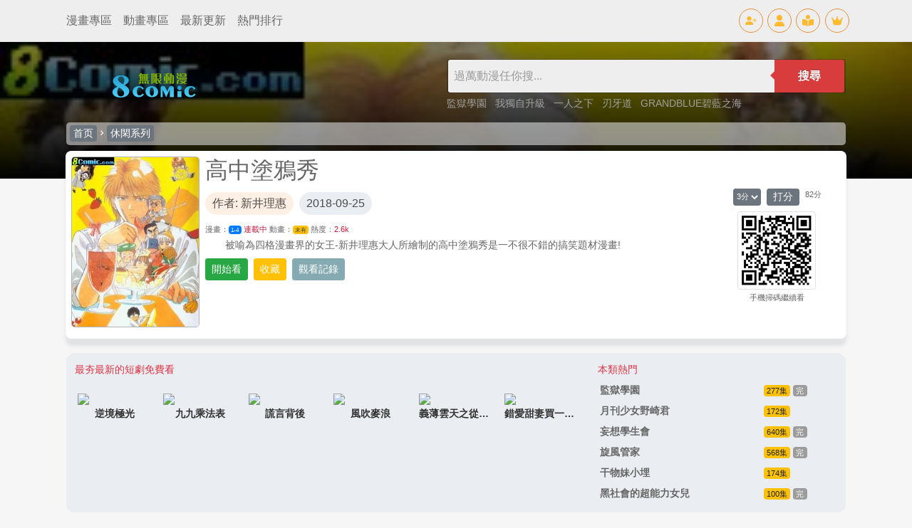

--- FILE ---
content_type: text/html
request_url: https://www.8comic.com/html/1369.html
body_size: 10205
content:

<!DOCTYPE html>
<html lang="zh-TW">
<head>
<title>高中塗鴉秀 洋梨 最新漫畫綫上觀看 - 無限動漫 8comic.com</title>
<meta name="keywords" content="高中塗鴉秀,洋梨,漫畫,看漫畫,綫上漫畫,免費漫畫,最新漫畫,熱門漫畫">
<meta name="description" content="高中塗鴉秀 - 無限動漫擁有所有日本漫畫、韓國漫畫、大陸漫畫、内地漫畫、歐美漫畫等豐富漫畫資源，免費為漫畫迷提供最新更新、專業的界面和舒適的體驗，全力打造屬於漫畫迷的漫畫世界。看漫畫就上無限動漫！">
<meta http-equiv="Content-Type" content="text/html; charset=utf-8">
<meta name="viewport" content="width=device-width, initial-scale=1">
<meta name="keywords" content="高中塗鴉秀,,搞笑,洋梨" />
<meta name="id" content="1369" />
<meta name="name" content="高中塗鴉秀" />
<meta name="author" content="新井理惠" />
<meta name="ch" content="" />
<meta name="url" content="1369" />
<meta name="pic" content="/pics/0/1369m.jpg" />
<meta name="date" content="2018-09-25" />

<link rel="apple-touch-icon" sizes="180x180" href="/apple-touch-icon.png">
<link rel="icon" type="image/png" sizes="32x32" href="/favicon-32x32.png">
<link rel="icon" type="image/png" sizes="16x16" href="/favicon-16x16.png">
<link rel="manifest" href="/site.webmanifest">
<link rel="mask-icon" href="/safari-pinned-tab.svg" color="#5bbad5">
<link rel="stylesheet" href="/css/materialdesignicons.min.css">
<link rel="stylesheet" type="text/css" href="/css/bs/bootstrap.min.css">
<link rel="stylesheet" href="/css/global.css?2426432331" />
<link rel="stylesheet" type="text/css" id="skinmode">
<script src="/js/bs/jquery.min.js"></script>
<script src="/js/bs/alert.js"></script>
<script src="/js/bs/bootstrap.min.js"></script>
<script src="/js/bs/bootstrap.bundle.min.js"></script>
<script src="/js/global.js?v=2426432331"></script>
<script src="/msg/xml.js?2426432331"></script>
<script type="text/javascript" src="/js/hc-mobile-nav.js"></script>
<script>
$(function () {$('[data-toggle="tooltip"]').tooltip()});
$(function () {$('.tooltip-toggle').tooltip();});
$(document).ready(function(){
  $(".top-menus").each(function(index){
		$(this).mouseover(function(){
			$(".top-menus").removeClass("top-menu-over").addClass("top-menu-out");
			$(this).removeClass("top-menu-out").addClass("top-menu-over");
		});
	
	});
});
</script>
</head>
<body>
<div class="d-block d-lg-none"> <!-- mobile menu -->
<div class="header-navigation" id="header-top">
<div id="div-left">
<header>
<div class="wrapper cf">
<nav id="main-nav">
<ul class="second-nav">
<li class="member"><a href="/member/"><i class="mdi mdi-account-circle"></i>會員中心</a></li>
<li ><a href="/comic/u-1.html">最新更新</a></li>
<li class="whatshot"><a href="/comic/h-1.html">熱門連載</a></li>
<li class="class"><a href="/comic/b-1.html">經典懷舊</a></li>
<li class="fiber_new"><a href="/comic/n-1.html">新加漫畫</a></li>
<li class="month_hot"><a href="/rank/">動漫排行</a></li>
<li class="favorite"><a href="/bookmark">我的收藏</a></li>
</ul>

<ul class="first-nav">
<li class="main-cat-css">
<a href="#" target="_blank">格鬥系列</a>
<ul>

<li>
<a href="/comic/24-1.html">武鬥類</a>
</li>

<li>
<a href="/comic/4-1.html">刀劍類</a>
</li>

<li>
<a href="/comic/58-1.html">熱血類</a>
</li>

<li>
<a href="/comic/65-1.html">戰國類</a>
</li>

<li>
<a href="/comic/8-1.html">妖魔類</a>
</li>

<li>
<a href="/comic/6-1.html">冒險類</a>
</li>

</ul>
</li>
</ul>

<ul class="first-nav">
<li class="main-cat-css">
<a href="#" target="_blank">競技系列</a>
<ul>

<li>
<a href="/comic/33-1.html">足球類</a>
</li>

<li>
<a href="/comic/34-1.html">籃球類</a>
</li>

<li>
<a href="/comic/35-1.html">棒球類</a>
</li>

<li>
<a href="/comic/36-1.html">網球類</a>
</li>

<li>
<a href="/comic/37-1.html">搏擊類</a>
</li>

<li>
<a href="/comic/38-1.html">棋牌類</a>
</li>

<li>
<a href="/comic/39-1.html">賽車類</a>
</li>

<li>
<a href="/comic/16-1.html">亨飪類</a>
</li>

<li>
<a href="/comic/315-1.html">排球類</a>
</li>

<li>
<a href="/comic/313-1.html">其他競技</a>
</li>

</ul>
</li>
</ul>

<ul class="first-nav">
<li class="main-cat-css">
<a href="#" target="_blank">少女系列</a>
<ul>

<li>
<a href="/comic/15-1.html">少女幻想</a>
</li>

<li>
<a href="/comic/42-1.html">少女職業</a>
</li>

<li>
<a href="/comic/14-1.html">校園戀愛</a>
</li>

<li>
<a href="/comic/43-1.html">成人戀愛</a>
</li>

<li>
<a href="/comic/66-1.html">魔法少女</a>
</li>

<li>
<a href="/comic/307-1.html">生活親情</a>
</li>

<li>
<a href="/comic/309-1.html">性別轉換</a>
</li>

<li>
<a href="/comic/412-1.html">同性愛戀</a>
</li>

<li>
<a href="/comic/44-1.html">少女其他</a>
</li>

</ul>
</li>
</ul>

<ul class="first-nav">
<li class="main-cat-css">
<a href="#" target="_blank">青春系列</a>
<ul>

<li>
<a href="/comic/46-1.html">同窗類</a>
</li>

<li>
<a href="/comic/57-1.html">超能類</a>
</li>

<li>
<a href="/comic/3-1.html">魔法類</a>
</li>

<li>
<a href="/comic/63-1.html">超時代類</a>
</li>

<li>
<a href="/comic/67-1.html">歷險類</a>
</li>

<li>
<a href="/comic/26-1.html">校園類</a>
</li>

<li>
<a href="/comic/45-1.html">生活類</a>
</li>

<li>
<a href="/comic/308-1.html">偽娘類</a>
</li>

<li>
<a href="/comic/392-1.html">懸疑類</a>
</li>

</ul>
</li>
</ul>

<ul class="first-nav">
<li class="main-cat-css">
<a href="#" target="_blank">休閑系列</a>
<ul>

<li>
<a href="/comic/47-1.html">童真類</a>
</li>

<li>
<a href="/comic/48-1.html">爆笑類</a>
</li>

<li>
<a href="/comic/49-1.html">惡搞類</a>
</li>

<li>
<a href="/comic/64-1.html">動物類</a>
</li>

</ul>
</li>
</ul>

<ul class="first-nav">
<li class="main-cat-css">
<a href="#" target="_blank">職業系列</a>
<ul>

<li>
<a href="/comic/5-1.html">偵探類</a>
</li>

<li>
<a href="/comic/51-1.html">警察類</a>
</li>

<li>
<a href="/comic/52-1.html">醫生類</a>
</li>

<li>
<a href="/comic/27-1.html">槍擊類</a>
</li>

<li>
<a href="/comic/53-1.html">其他職業</a>
</li>

</ul>
</li>
</ul>

<ul class="first-nav">
<li class="main-cat-css">
<a href="#" target="_blank">科幻懸疑</a>
<ul>

<li>
<a href="/comic/7-1.html">機械類</a>
</li>

<li>
<a href="/comic/17-1.html">戰爭類</a>
</li>

<li>
<a href="/comic/19-1.html">恐怖類</a>
</li>

<li>
<a href="/comic/410-1.html">奇幻類</a>
</li>

<li>
<a href="/comic/25-1.html">改造人類</a>
</li>

<li>
<a href="/comic/18-1.html">短篇類</a>
</li>

</ul>
</li>
</ul>

<ul class="first-nav">
<li class="main-cat-css">
<a href="#" target="_blank">陸漫係列</a>
<ul>

<li>
<a href="/comic/54-1.html">玄幻修仙</a>
</li>

<li>
<a href="/comic/419-1.html">現代生活</a>
</li>

<li>
<a href="/comic/9-1.html">港漫係列</a>
</li>

</ul>
</li>
</ul>

</nav>
<a class="toggle">
<span></span>
</a>
</div>
</header>
</div>
<div id="div-mid"><a class="title_spacing" href="/">無限動漫</a></div>
<div id="div-right">
<a href="/bookmark" class="icon-tops-m"><i class="icon-book-open-reader-m"></i></a>
<button type="button" class="btn btn-sm icon-tops-m" data-toggle="modal" data-target="#modal1"><i class="icon-search-m"></i></button>
</div>
</div>		
</div> <!-- mobile menu -->

<div class="modal fade" id="modal1" tabindex="-1" aria-labelledby="search" aria-hidden="true"><!-- Search Modal -->
<div class="modal-dialog modal-lg">
<div class="modal-content">
<div class="modal-header px-3 py-2">
<h5 class="modal-title">動畫漫畫檢索</h5>
<button type="button" class="close" data-dismiss="modal" aria-label="Close">
<span aria-hidden="true">&times;</span>
</button>
</div>
<div class="modal-body">
<form action="/search/" method="get">
<div class="search_top_sm m-1 p-1">
<div class="search_top_sm_ipt">
<input name="key" id="key" type="text" value="" placeholder="請鍵入動漫名或作家名" required="" onclick="">
</div>
<div class="search_top_sm_smt mx-1">
<button type="submit">搜尋</button>
</div>
</div>
</form>
<h6 class="my-3 p-0 text-pink">大家都在搜</h6>
<li class="search_top_sm_li">

<div class="search_key_list">
<a href="/html/103.html" target="_top" style="background: #e44872 !important;color: #fff;">海賊王 (登入觀看)</a>
<a href="/html/10406.html" target="_top" style="background: #ca48e4 !important;color: #fff;">一拳超人 (登入觀看)</a>
<a href="/html/11011.html" target="_top" style="background: #8248e4 !important;color: #fff;">我的英雄學院 (登入觀看)</a>
<a href="/html/14132.html" target="_top" style="background: #4865e4 !important;color: #fff;">鬼滅之刃 (登入觀看)</a>

<a href="/html/21163.html" data-url="21163" target="_top">我獨自升級
</a>
<a href="/html/12054.html" data-url="12054" target="_top">從死亡之旅開始的異世界狂想曲
</a>
<a href="/html/25075.html" data-url="25075" target="_top">一人之下
</a>
<a href="/html/10660.html" data-url="10660" target="_top">刃牙道
</a>
<a href="/html/15894.html" data-url="15894" target="_top">斗羅大陸Ⅱ絕世唐門
</a>
<a href="/html/21687.html" data-url="21687" target="_top">全知讀者視角
</a>
<a href="/html/25185.html" data-url="25185" target="_top">狐妖小紅娘
</a>
<a href="/html/18264.html" data-url="18264" target="_top">我推的孩子
</a>
<a href="/html/14905.html" data-url="14905" target="_top">平行天堂
</a>
<a href="/html/25368.html" data-url="25368" target="_top">紹宋
</a>
<a href="/html/18905.html" data-url="18905" target="_top">坂本 DAYS
</a>
<a href="/html/20048.html" data-url="20048" target="_top">全知手機
</a>
<a href="/html/7338.html" data-url="7338" target="_top">Hexed魔咒纏身
</a>
<a href="/html/10141.html" data-url="10141" target="_top">3D彼女
</a>
<a href="/html/8716.html" data-url="8716" target="_top">排球少年
</a>
</div>
</li>
</div>
</div>
</div>
</div><!-- Search Modal -->

<div class="d-none d-lg-block"> <!-- top icon menu -->
<div class="navtopbar1">
<div class="container">
<div class="d-flex justify-content-between">
<li class="d-flex justify-content-between align-items-center">
<a href="/comic/" class="text-top-cats">漫畫專區</a>
<a href="/anime/" class="text-top-cats">動畫專區</a>
<a href="/comic/u-1.html" class="text-top-cats">最新更新</a>
<a href="/rank/" class="text-top-cats">熱門排行</a>
</li>
<li class="d-flex justify-content-between align-items-center">
<a href="/member/reg" class="icon-tops" id="reg" data-toggle="tooltip" data-placement="bottom" title="免費註冊"><i class="icon-user-plus"></i></a>
<a href="/member/login" class="icon-tops" id="log" data-toggle="tooltip" data-placement="bottom" title="登入會員"><i class="icon-user"></i></a>
<a href="/bookmark" class="icon-tops" id="log" data-toggle="tooltip" data-placement="bottom" title="我的收藏"><i class="icon-book-open-reader"></i></a>
<a href="/member/" class="icon-tops" id="member" data-toggle="tooltip" data-placement="bottom" title="會員中心"><i class="icon-user-pen"></i></a>
<a href="/member/upgrade" class="icon-tops" id="log" data-toggle="tooltip" data-placement="bottom" title="會員升級"><i class="icon-crown"></i></a>
<a href="/member/logout" class="icon-tops" id="out" data-toggle="tooltip" data-placement="bottom" title="登出"><i class="icon-user-out"></i></a>
</li>
</div>
</div>
</div>
</div> <!-- top icon menu -->

<div class="container p-x pb-2"> <!-- container 連結def頁面 -->

<script src="/msg/msg.js"></script>
<script>
if(getCookie("CKID")){document.getElementById("reg").style.display='none';document.getElementById("log").style.display='none';}else{document.getElementById("out").style.display='none';document.getElementById("member").style.display='none';}
</script>
<script>
if (localStorage.getItem("skinmode")=="night"){skinmode.href="//www.8comic.com/css/nightmode.css"}
else if (localStorage.getItem("skinmode")=="day"){skinmode.href="//www.8comic.com/css/daymode.css"}
else {
if(window.matchMedia('(prefers-color-scheme: dark)').matches){
   skinmode.href="//www.8comic.com/css/nightmode.css";
   localStorage.setItem("skinmode","night");}
else {skinmode.href="//www.8comic.com/css/daymode.css";
   localStorage.setItem("skinmode","day");}
};
function viewmode(){
	if (localStorage.getItem("skinmode")=="day"){
	 	skinmode.href="//www.8comic.com/css/nightmode.css";
        localStorage.setItem("skinmode","night");
		document.getElementById("ifr").src="//www.8comic.com/include/mode.html?mode=night";
		setTimeout("document.getElementById('ifr').src='//v.8comic.com/include/mode.html?mode=night'",1000);
		}
		   
	else if (localStorage.getItem("skinmode")=="night"){
	 	skinmode.href="//www.8comic.com/css/daymode.css";
        localStorage.setItem("skinmode","day");
		document.getElementById("ifr").src="//www.8comic.com/include/mode.html?mode=day";
		setTimeout("document.getElementById('ifr').src='//v.8comic.com/include/mode.html?mode=day'",1000);
		}
		   
    else {
	skinmode.href="//www.8comic.com/css/nightmode.css";
    localStorage.setItem("skinmode","night");
	document.getElementById("ifr").src="//www.8comic.com/include/mode.html?mode=night";
	setTimeout("document.getElementById('ifr').src='//v.8comic.com/include/mode.html?mode=night'",1000);
	}
};

var scrollToTop = {
    setting: {
        startline: 100, // roll to the height to show
        scrollto: 0,    // roll to top
        scrollduration: 400, // roll during time
        fadeduration: [500, 100] // anime time
    },
    init: function() {
        jQuery(function($) {
            var $btn = $('<div id="gototopbtn" style="position:fixed; bottom:12rem; right:1rem; opacity:0; cursor:pointer;"><span class="mdi mdi-arrow-up-drop-circle top-bt"></span></div>')
                .appendTo('body')
                .click(function() {
                    $('html, body').animate({ scrollTop: 0 }, scrollToTop.setting.scrollduration);
                });

            $(window).on('scroll', function() {
                var shouldShow = $(this).scrollTop() >= scrollToTop.setting.startline;
                $btn.stop().animate({ opacity: shouldShow ? 1 : 0 }, shouldShow ? scrollToTop.setting.fadeduration[0] : scrollToTop.setting.fadeduration[1]);
            });
        });
    }
};

scrollToTop.init();
</script>

	<script>
        (function($) {
          var $nav = $('#main-nav');
          var $toggle = $('.toggle');
          var defaultData = {
            maxWidth: false,
            customToggle: $toggle,
            navTitle: ' ',
            levelTitles: true
          };

          // we'll store our temp stuff here
          var $clone = null;
          var data = {};

          // calling like this only for demo purposes

          const initNav = function(conf) {
            if ($clone) {
              // clear previous instance
              $clone.remove();
            }

            // remove old toggle click event
            $toggle.off('click');

            // make new copy
            $clone = $nav.clone();


            // remember data
            $.extend(data, conf)

            // call the plugin
            $clone.hcMobileNav($.extend({}, defaultData, data));
          }

          // run first demo
          initNav({});

          $('.actions').find('a').on('click', function(e) {
            e.preventDefault();

            var $this = $(this).addClass('active');
            var $siblings = $this.parent().siblings().children('a').removeClass('active');

            initNav(eval('(' + $this.data('demo') + ')'));
          });
        })(jQuery);
      </script>
<script type='text/javascript' src='https://platform-api.sharethis.com/js/sharethis.js#property=6209424e049246001a1511c0&product=sop' async='async'></script>


<div class="item-bg-div" style="background: linear-gradient(rgba(0, 0, 0, 0.5),rgb(0, 0, 0)),url('/pics/0/1369.jpg') no-repeat center; background-size: cover; background-position: 50% 0; background-repeat: no-repeat; width: 100%; left: 0; position: absolute; height: 12rem;">
</div> <!--top cover background-->
<div class="item-bg"> <!--item-bg background-->
<div class="d-none d-lg-block"> <!--pc top searchbar-->
<div class="p-2 mt-3 def_top_lg">
<a href="/" target="_top"><img src="/images/logo.png" style="width:220px;" name="logo" id="logo"></a>
<div>
<li>
<form class="search-box-main cf" style="" action="/search/" method="get"><span id="quicksearch" style="position:absolute;z-index:500"></span>
<input name="key" id="key" type="text" value="" placeholder="過萬動漫任你搜..." required onKeyUp="startsearch(this);" onClick="" onBlur="stopsearch();" >
<button type="submit">搜尋</button>
</form>
</li>
<li class="search_key_top">

<a href="/html/7911.html" data-url="7911" target="_top">監獄學園
</a>

<a href="/html/21163.html" data-url="21163" target="_top">我獨自升級
</a>

<a href="/html/25075.html" data-url="25075" target="_top">一人之下
</a>

<a href="/html/10660.html" data-url="10660" target="_top">刃牙道
</a>

<a href="/html/10574.html" data-url="10574" target="_top">GRANDBLUE碧藍之海
</a>

</li>
</div>
</div>
</div> <!--pc top searchbar-->
<div class="row m-2 text-white item-topbar align-items-center"> <!--top cat nav-->
<a class="btn btn-sm btn-secondary text-white py-0 px-1" href="/">首页</a>
<span class="mdi mdi-chevron-right"></span>
<a class="btn btn-sm btn-secondary text-white py-0 px-1" href='/comic/13-1.html' />休閑系列
</a>
</div> <!--top cat nav-->

<div class="d-flex flex-row flex-nowrap p-2 item-box-top" > <!-- info -->
<div class="d-none d-md-block col-md-2 p-0 item-cover">
<img src="/pics/0/1369.jpg">
</div>
<div class="col-lg-8 col-md-10 col-sm-12 item_content_box px-2 d-flex flex-column">
<li class="h2 mb-1">高中塗鴉秀</li>
<li class="h6 mb-2"></li>
<li class="text-gray mb-1 item-info-line2">
<span class="mr-1 item-info-author mb-1">作者: 新井理惠</span>
<span class="item-info-date">2018-09-25</span>
</li>
<li class="small text-gray my-1">
漫畫：<a class="item_comic_eps badge badge-primary font_small text-light" href="#Comic">1-4</a> <span class="item-info-status">連載中</span>
動畫：<a class="font_small text-dark item_anime_eps badge badge-warning" href="#Anime">未有</a> <span class="item-info-status"></span> 
熱度：<span id="click" class="item-info-status"></span>
</li>
<li class="item_info_detail">
　　被喻為四格漫畫界的女王-新井理惠大人所繪制的高中塗鴉秀是一不很不錯的搞笑題材漫畫!
<span class="gradient"></span>
</li>
<li class="item_info_more"></li>
<li>
<div class="comic_funtion_btn mt-1 d-flex flex-wrap align-items-center">


<a href="#" class="btn btn-sm btn-success text-white mr-1 my-1" onclick="cview('1369-'+$(this).attr('ch')+'.html');return false;" id="bt_go" ch="1">開始看</a>

<a href="#" class="btn btn-sm btn-warning text-white mx-1 my-1" id="bt_bookmark">收藏</a>
<a class="btn btn-info btn-sm text-white mx-1 my-1" data-toggle="modal" data-target="#myModal">觀看記錄</a> <!-- button triger-->
<!--<a href="#" onclick="openw('/member/web/info/infoedit.aspx?c=80&r=1&k=高中塗鴉秀',600,400);return false;" class="btn btn-success btn-sm text-white mr-1 my-1">推首頁</a> -->
<div class="sharethis-inline-share-buttons"></div>

</div>
</li>
</div><!-- //ep info -->
<div class="d-none d-lg-block col-lg-2 qr_box m-auto text-center"> <!-- //QR info -->
<div class="d-flex flex-wrap justify-content-center my-1"> <!-- vote -->
<li class="mb-1"><img src='/images/rate.png' align="absmiddle" alt="打分人次: 28 , 總得分: 82 , 本月得分: 0 " /></li>
<li class="item_detail_right_rate_num small mb-1">
<select name="rate" id="rate" class="item_rate_selector">
<option value="1" >1分</option>
<option value="2" >2分</option>
<option value="3" selected="selected" >3分</option>
<option value="4" >4分</option>
<option value="5" >5分</option>
</select>
<iframe id="ifrrate" width="1" height="1" frameborder="0" scrolling="No" style="display:none;"></iframe>
<a href="#" class="btn btn-sm btn-secondary my-0 mx-2 py-0 px-2 text-white" onclick="document.getElementById('ifrrate').src='/member/rate.aspx?r='+document.getElementById('rate').value+'&amp;id=1369';return false;">打分</a>
</li>
<li class="small nowraphide">82分</li>
</div> <!-- vote -->
<li>
<img class="img-thumbnail" src="/pics/qr/1369.png" />
</li>
<li><small class="mt-2">手機掃碼繼續看</small></li>
</div> <!-- //QR info -->
</div> <!-- info -->
</div> <!--item-bg background-->

<div class="modal fade" id="myModal" tabindex="-1" role="dialog" aria-labelledby="myModalLabel" aria-hidden="true"><!-- history Modal -->
<div class="modal-dialog modal-lg">
<div class="modal-content">
<div class="modal-header">
<h5 class="modal-title" id="myModalLabel">觀看記錄</h5>
</div>
<div class="modal-body" id="history" >
<script>addhistory("1369","高中塗鴉秀");showhistory();</script>

</div>
<div class="modal-footer">
<button type="button" class="btn btn-sm btn-primary" data-dismiss="modal">關閉</button>
</div>
</div>
</div>
</div> <!-- history modal -->

<div class="row mx-2 mb-2 item-gray-div"> <!-- item top -->
<div class="col-sm-12 col-md-12 col-lg-8 px-0"> <!-- 8movielink -->
<p class="mb-1 px-1 text-danger">最夯最新的短劇免費看</p>
<div class="row p-2 movie-link">

<div class="col-4 col-sm-4 col-md-2 col-lg-2 p-2">
<a href='https://www.8movie.com/movies/4241' target="_top">
<li class="ls-picsize">
<img class="img-fluid" src="https://www.8movie.com/p/4241-ourx.jpg" />
</li>
<li class="text-center nowraphide">
逆境極光
</li>
</a>
</div>

<div class="col-4 col-sm-4 col-md-2 col-lg-2 p-2">
<a href='https://www.8movie.com/movies/7724' target="_top">
<li class="ls-picsize">
<img class="img-fluid" src="https://www.8movie.com/p/7724-swyy.jpg" />
</li>
<li class="text-center nowraphide">
九九乘法表
</li>
</a>
</div>

<div class="col-4 col-sm-4 col-md-2 col-lg-2 p-2">
<a href='https://www.8movie.com/movies/2518' target="_top">
<li class="ls-picsize">
<img class="img-fluid" src="https://www.8movie.com/p/2518-tarr.jpg" />
</li>
<li class="text-center nowraphide">
謊言背後
</li>
</a>
</div>

<div class="col-4 col-sm-4 col-md-2 col-lg-2 p-2">
<a href='https://www.8movie.com/movies/4733' target="_top">
<li class="ls-picsize">
<img class="img-fluid" src="https://www.8movie.com/p/4733-yhxf.jpg" />
</li>
<li class="text-center nowraphide">
風吹麥浪
</li>
</a>
</div>

<div class="col-4 col-sm-4 col-md-2 col-lg-2 p-2">
<a href='https://www.8movie.com/movies/3838' target="_top">
<li class="ls-picsize">
<img class="img-fluid" src="https://www.8movie.com/p/3838-gxnb.jpg" />
</li>
<li class="text-center nowraphide">
義薄雲天之從頭再來
</li>
</a>
</div>

<div class="col-4 col-sm-4 col-md-2 col-lg-2 p-2">
<a href='https://www.8movie.com/movies/7804' target="_top">
<li class="ls-picsize">
<img class="img-fluid" src="https://www.8movie.com/p/7804-ettw.jpg" />
</li>
<li class="text-center nowraphide">
錯愛甜妻買一送一
</li>
</a>
</div>

</div>
</div> <!-- 8movielink -->
<div class="col-4 d-none d-lg-block"> <!-- hot recommend -->

<p class="mb-1 px-1 text-danger">
本類熱門
</p>

<a href='/html/7911.html'>
<div class="row">
<li class="col-8">
<p class="nowraphide my-1"><strong>監獄學園</strong></p>  
</li>
<li class="col-4">
<p class="my-1 nowraphide">
<span class="badge badge-warning font_normal">277集</span>
<span class="badge badge-secondary font_normal bg_gray">完</span>
</p>
</li>
</div>
</a>

<a href='/html/8869.html'>
<div class="row">
<li class="col-8">
<p class="nowraphide my-1"><strong>月刊少女野崎君</strong></p>  
</li>
<li class="col-4">
<p class="my-1 nowraphide">
<span class="badge badge-warning font_normal">172集</span>
<span class="badge badge-secondary font_normal bg_gray"></span>
</p>
</li>
</div>
</a>

<a href='/html/6748.html'>
<div class="row">
<li class="col-8">
<p class="nowraphide my-1"><strong>妄想學生會</strong></p>  
</li>
<li class="col-4">
<p class="my-1 nowraphide">
<span class="badge badge-warning font_normal">640集</span>
<span class="badge badge-secondary font_normal bg_gray">完</span>
</p>
</li>
</div>
</a>

<a href='/html/2317.html'>
<div class="row">
<li class="col-8">
<p class="nowraphide my-1"><strong>旋風管家</strong></p>  
</li>
<li class="col-4">
<p class="my-1 nowraphide">
<span class="badge badge-warning font_normal">568集</span>
<span class="badge badge-secondary font_normal bg_gray">完</span>
</p>
</li>
</div>
</a>

<a href='/html/9718.html'>
<div class="row">
<li class="col-8">
<p class="nowraphide my-1"><strong>干物妹小埋</strong></p>  
</li>
<li class="col-4">
<p class="my-1 nowraphide">
<span class="badge badge-warning font_normal">174集</span>
<span class="badge badge-secondary font_normal bg_gray"></span>
</p>
</li>
</div>
</a>

<a href='/html/8203.html'>
<div class="row">
<li class="col-8">
<p class="nowraphide my-1"><strong>黑社會的超能力女兒</strong></p>  
</li>
<li class="col-4">
<p class="my-1 nowraphide">
<span class="badge badge-warning font_normal">100集</span>
<span class="badge badge-secondary font_normal bg_gray">完</span>
</p>
</li>
</div>
</a>





</div> <!-- hot recommend -->
</div> <!-- item top -->
<script>
document.writeln("<scr"+"ipt src='/js/adsitem.js?p=cen1&r="+Math.random()+"'></scr"+"ipt>");
</script>  <!-- item top AD -->

<script src="/js/comicview.js?8736731219"></script>
<div class="row m-2 item-gray-div"> <!-- comic list -->
<div id="rp_tb_comic_0" class="w-100 item_eps_top_bar">
<div class="px-3 text-white item_eps_top_bar_title">
<li class="d-flex align-items-center">
<a name="Comic" id="Comic">漫畫
連載中
<span class="badge badge-primary">1-4</span></a>
</li>
<li class="d-flex justify-content-between align-items-center">
<a href="#" class="btn btn-secondary btn-sm text-white m-1 d-none d-lg-block" onclick="opens('/member/list.aspx?t=0&amp;id=1369',480,320);return false;" >壓縮檔下載</a>
<a class="btn btn-secondary btn-sm text-white m-1" data-toggle="modal" onclick="reverse(this);">順序 ↓</a>
</li>
</div>
<div id="chapters" class="py-2">
<li>

<ul class="row my-0 px-2 eps_list">

<li class="col-4 col-md-3 col-lg-2 py-2">
<a href='#' onclick="cview('1369-1.html',13,0);return false;" id="c1" class="Vol eps_a d-block" >
1卷</a>
</li>

<li class="col-4 col-md-3 col-lg-2 py-2">
<a href='#' onclick="cview('1369-2.html',13,0);return false;" id="c2" class="Vol eps_a d-block" >
2卷</a>
</li>

<li class="col-4 col-md-3 col-lg-2 py-2">
<a href='#' onclick="cview('1369-3.html',13,0);return false;" id="c3" class="Vol eps_a d-block" >
3卷</a>
</li>

<li class="col-4 col-md-3 col-lg-2 py-2">
<a href='#' onclick="cview('1369-4.html',13,0);return false;" id="c4" class="Vol eps_a d-block" >
4卷</a>
</li>

</ul>
</li>
<li>

<ul class="row my-0 px-2 eps_list">

</ul>
</li>
</div>
</div>

</div> <!-- comic list -->

<div id="rp_tb_serial_0" class="row mx-2 mb-2 item-gray-div"> <!-- related comic link -->
<div class="item_eps_top_bar">

<div class="px-3 text-white item_eps_top_bar_title">
<li>相關動漫</li>
</div>
<div id="serials_inside" class="row p-1 m-1">

<div class="col-4 col-sm-4 col-md-2 col-lg-2 px-1 my-2 text-center item_serials_div">
<a href="/html/17595.html">
<img src="/pics/0/17595.jpg" alt="女高中生小春在異世界成為游女">
<li class="item_serials_div_name">女高中生小春在異世界成為游女</li>
</a>
</div>

<div class="col-4 col-sm-4 col-md-2 col-lg-2 px-1 my-2 text-center item_serials_div">
<a href="/html/16765.html">
<img src="/pics/0/16765.jpg" alt="花店小姐的凶惡高中生">
<li class="item_serials_div_name">花店小姐的凶惡高中生</li>
</a>
</div>

<div class="col-4 col-sm-4 col-md-2 col-lg-2 px-1 my-2 text-center item_serials_div">
<a href="/html/17615.html">
<img src="/pics/0/17615.jpg" alt="很難明白現在的女子高中生都在想什麼">
<li class="item_serials_div_name">很難明白現在的女子高中生都在想什麼</li>
</a>
</div>

<div class="col-4 col-sm-4 col-md-2 col-lg-2 px-1 my-2 text-center item_serials_div">
<a href="/html/12374.html">
<img src="/pics/0/12374.jpg" alt="宇宙漂流-女子高中生">
<li class="item_serials_div_name">宇宙漂流-女子高中生</li>
</a>
</div>

<div class="col-4 col-sm-4 col-md-2 col-lg-2 px-1 my-2 text-center item_serials_div">
<a href="/html/19023.html">
<img src="/pics/0/19023.jpg" alt="2.43 清陰高中男子排球部">
<li class="item_serials_div_name">2.43 清陰高中男子排球部</li>
</a>
</div>

<div class="col-4 col-sm-4 col-md-2 col-lg-2 px-1 my-2 text-center item_serials_div">
<a href="/html/15198.html">
<img src="/pics/0/15198.jpg" alt="路人上班族和不良女高中生">
<li class="item_serials_div_name">路人上班族和不良女高中生</li>
</a>
</div>

<div class="col-4 col-sm-4 col-md-2 col-lg-2 px-1 my-2 text-center item_serials_div">
<a href="/html/17382.html">
<img src="/pics/0/17382.jpg" alt="女高中生的虛度日常">
<li class="item_serials_div_name">女高中生的虛度日常</li>
</a>
</div>

<div class="col-4 col-sm-4 col-md-2 col-lg-2 px-1 my-2 text-center item_serials_div">
<a href="/html/13626.html">
<img src="/pics/0/13626.jpg" alt="飼主獸人和寵物女子高中生">
<li class="item_serials_div_name">飼主獸人和寵物女子高中生</li>
</a>
</div>

<div class="col-4 col-sm-4 col-md-2 col-lg-2 px-1 my-2 text-center item_serials_div">
<a href="/html/1528.html">
<img src="/pics/0/1528.jpg" alt="我太太是高中生">
<li class="item_serials_div_name">我太太是高中生</li>
</a>
</div>

<div class="col-4 col-sm-4 col-md-2 col-lg-2 px-1 my-2 text-center item_serials_div">
<a href="/html/17269.html">
<img src="/pics/0/17269.jpg" alt="女高中生的無所事事">
<li class="item_serials_div_name">女高中生的無所事事</li>
</a>
</div>

<div class="col-4 col-sm-4 col-md-2 col-lg-2 px-1 my-2 text-center item_serials_div">
<a href="/html/16408.html">
<img src="/pics/0/16408.jpg" alt="女高中生的生態圖鑒">
<li class="item_serials_div_name">女高中生的生態圖鑒</li>
</a>
</div>

<div class="col-4 col-sm-4 col-md-2 col-lg-2 px-1 my-2 text-center item_serials_div">
<a href="/html/10671.html">
<img src="/pics/0/10671.jpg" alt="想被女子高中生殺掉">
<li class="item_serials_div_name">想被女子高中生殺掉</li>
</a>
</div>

<div class="col-4 col-sm-4 col-md-2 col-lg-2 px-1 my-2 text-center item_serials_div">
<a href="/html/2217.html">
<img src="/pics/0/2217.jpg" alt="伊手高中柔道社">
<li class="item_serials_div_name">伊手高中柔道社</li>
</a>
</div>

<div class="col-4 col-sm-4 col-md-2 col-lg-2 px-1 my-2 text-center item_serials_div">
<a href="/html/15595.html">
<img src="/pics/0/15595.jpg" alt="25歲的女高中生">
<li class="item_serials_div_name">25歲的女高中生</li>
</a>
</div>

<div class="col-4 col-sm-4 col-md-2 col-lg-2 px-1 my-2 text-center item_serials_div">
<a href="/html/12258.html">
<img src="/pics/0/12258.jpg" alt="美男高中地球防衛部LOVE">
<li class="item_serials_div_name">美男高中地球防衛部LOVE</li>
</a>
</div>

<div class="col-4 col-sm-4 col-md-2 col-lg-2 px-1 my-2 text-center item_serials_div">
<a href="/html/1369.html">
<img src="/pics/0/1369.jpg" alt="高中塗鴉秀">
<li class="item_serials_div_name">高中塗鴉秀</li>
</a>
</div>

<div class="col-4 col-sm-4 col-md-2 col-lg-2 px-1 my-2 text-center item_serials_div">
<a href="/html/1368.html">
<img src="/pics/0/1368.jpg" alt="高中小子">
<li class="item_serials_div_name">高中小子</li>
</a>
</div>

<div class="col-4 col-sm-4 col-md-2 col-lg-2 px-1 my-2 text-center item_serials_div">
<a href="/html/14507.html">
<img src="/pics/0/14507.jpg" alt="女高中生電車閑聊">
<li class="item_serials_div_name">女高中生電車閑聊</li>
</a>
</div>

<div class="col-4 col-sm-4 col-md-2 col-lg-2 px-1 my-2 text-center item_serials_div">
<a href="/html/14418.html">
<img src="/pics/0/14418.jpg" alt="未來的我是女高中生">
<li class="item_serials_div_name">未來的我是女高中生</li>
</a>
</div>

<div class="col-4 col-sm-4 col-md-2 col-lg-2 px-1 my-2 text-center item_serials_div">
<a href="/html/13253.html">
<img src="/pics/0/13253.jpg" alt="今天開始做女高中生">
<li class="item_serials_div_name">今天開始做女高中生</li>
</a>
</div>

<div class="col-4 col-sm-4 col-md-2 col-lg-2 px-1 my-2 text-center item_serials_div">
<a href="/html/11235.html">
<img src="/pics/0/11235.jpg" alt="殘念肉食女高中生兔子">
<li class="item_serials_div_name">殘念肉食女高中生兔子</li>
</a>
</div>

<div class="col-4 col-sm-4 col-md-2 col-lg-2 px-1 my-2 text-center item_serials_div">
<a href="/html/7787.html">
<img src="/pics/0/7787.jpg" alt="男子高中生的日常">
<li class="item_serials_div_name">男子高中生的日常</li>
</a>
</div>

<div class="col-4 col-sm-4 col-md-2 col-lg-2 px-1 my-2 text-center item_serials_div">
<a href="/html/6928.html">
<img src="/pics/0/6928.jpg" alt="15人明&#21049;工業高中橄欖球部">
<li class="item_serials_div_name">15人明&#21049;工業高中橄欖球部</li>
</a>
</div>

<div class="col-4 col-sm-4 col-md-2 col-lg-2 px-1 my-2 text-center item_serials_div">
<a href="/html/5728.html">
<img src="/pics/0/5728.jpg" alt="型男高中">
<li class="item_serials_div_name">型男高中</li>
</a>
</div>

<div class="col-4 col-sm-4 col-md-2 col-lg-2 px-1 my-2 text-center item_serials_div">
<a href="/html/5687.html">
<img src="/pics/0/5687.jpg" alt="謎樣高中生村雨">
<li class="item_serials_div_name">謎樣高中生村雨</li>
</a>
</div>

<div class="col-4 col-sm-4 col-md-2 col-lg-2 px-1 my-2 text-center item_serials_div">
<a href="/html/5111.html">
<img src="/pics/0/5111.jpg" alt="高中校園收妖少年-十戒">
<li class="item_serials_div_name">高中校園收妖少年-十戒</li>
</a>
</div>

<div class="col-4 col-sm-4 col-md-2 col-lg-2 px-1 my-2 text-center item_serials_div">
<a href="/html/4066.html">
<img src="/pics/0/4066.jpg" alt="夢幻高中生">
<li class="item_serials_div_name">夢幻高中生</li>
</a>
</div>

<div class="col-4 col-sm-4 col-md-2 col-lg-2 px-1 my-2 text-center item_serials_div">
<a href="/html/13741.html">
<img src="/pics/0/13741.jpg" alt="女高中生給你做飯了">
<li class="item_serials_div_name">女高中生給你做飯了</li>
</a>
</div>

<div class="col-4 col-sm-4 col-md-2 col-lg-2 px-1 my-2 text-center item_serials_div">
<a href="/html/13955.html">
<img src="/pics/0/13955.jpg" alt="百無禁忌!女高中生私房話">
<li class="item_serials_div_name">百無禁忌!女高中生私房話</li>
</a>
</div>

</div>
</div>
</div> <!-- related comic link -->

<div class="row mx-2 mb-2 item-gray-div d-none d-lg-block"> <!-- user recommend -->
<div class="w-100 item_eps_top_bar"> 
<div class="px-3 text-white item_eps_top_bar_title">
<li class="d-flex align-items-center">漫友推薦</li>
<li class="d-flex justify-content-between align-items-center">
<a href="#" class="btn btn-secondary btn-sm text-white m-1" onclick="openw('/member/web/info/infoedit.aspx?c=80&amp;r=1',600,400);return false;">我要推薦</a>
</li>
</div>

<div class="row py-1">

<li class="col-sm-4 col-md-3 col-lg-2">
<a href="/info/10171.html"><p class="nowraphide my-1 px-1"><strong>戀上我吧,這是命令</strong> </p></a></li>

<li class="col-sm-4 col-md-3 col-lg-2">
<a href="/info/10170.html"><p class="nowraphide my-1 px-1"><strong>魔女和使魔大人</strong> </p></a></li>

<li class="col-sm-4 col-md-3 col-lg-2">
<a href="/info/10166.html"><p class="nowraphide my-1 px-1"><strong>雅血的陰陽師</strong> </p></a></li>

<li class="col-sm-4 col-md-3 col-lg-2">
<a href="/info/10165.html"><p class="nowraphide my-1 px-1"><strong>聖斗士星矢 海皇再起</strong> </p></a></li>

<li class="col-sm-4 col-md-3 col-lg-2">
<a href="/info/10164.html"><p class="nowraphide my-1 px-1"><strong>黑暗集會</strong> </p></a></li>

<li class="col-sm-4 col-md-3 col-lg-2">
<a href="/info/10163.html"><p class="nowraphide my-1 px-1"><strong>皎潔迎宵之月</strong> </p></a></li>

<li class="col-sm-4 col-md-3 col-lg-2">
<a href="/info/10162.html"><p class="nowraphide my-1 px-1"><strong>你喜歡我的胸對吧</strong> </p></a></li>

<li class="col-sm-4 col-md-3 col-lg-2">
<a href="/info/7435.html"><p class="nowraphide my-1 px-1"><strong>藍箱</strong> </p></a></li>

<li class="col-sm-4 col-md-3 col-lg-2">
<a href="/info/7432.html"><p class="nowraphide my-1 px-1"><strong>龍鎖之檻</strong> </p></a></li>

<li class="col-sm-4 col-md-3 col-lg-2">
<a href="/info/7431.html"><p class="nowraphide my-1 px-1"><strong>86-不存在的地域-</strong> </p></a></li>

<li class="col-sm-4 col-md-3 col-lg-2">
<a href="/info/7430.html"><p class="nowraphide my-1 px-1"><strong>雷恩rain</strong> </p></a></li>

<li class="col-sm-4 col-md-3 col-lg-2">
<a href="/info/7428.html"><p class="nowraphide my-1 px-1"><strong>默默奉獻的灰姑娘 藥劑師葵綠</strong> </p></a></li>

</div>







</div>
</div> <!-- user recommend -->

<!-- file="/ads/item_center_anime.htm" -->

 <!-- anime list -->

<div class="row m-2 item-gray-div"> <!-- comments list -->
<div class="w-100 item_eps_top_bar"> <!-- // discuss board-->
<div>

<script>inititem(1369);</script>	



<form id="Form1" target="ifr_comment" method="post" action="/member/comment/">
<table border="0" align="center" cellpadding="0" cellspacing="0" style="width: 100%;">
<tr>
<th bgcolor="#BBCC00" height="30" style="color:#ffffff">&#26368;&#26032;&#35413;&#35542;
</tr>
<td>
<table border="0" align="center" cellspacing="0" cellpadding="0" style="width: 100%;">
<tr>
<td height="70" align="center"><textarea style="width: 98%; height: 8rem; padding: .2rem; margin: .2rem; font: 1rem/1.4rem 'lucida sans', 'trebuchet MS', 'Tahoma';" name="text" placeHolder="&#35531;&#21247;&#30332;&#20296;&#20219;&#20309;&#38364;&#26044;&#24773;&#33394;&#12289;&#25919;&#27835;&#12289;&#32178;&#22495;&#36899;&#32080;&#12289;&#21127;&#36879;" ></textarea>
</td>
</tr>
<tr>
<td height="30" align="center"><input class="bt_comment" type="submit" value=" &#30332;&#34920;&#35413;&#35542; "><input type="hidden" name="itemid" id="itemid" value=""/><input type="hidden" name="ch" value=""/><input type="hidden" name="pid" value=""/><iframe id="ifr_comment" name="ifr_comment" width="1" height="1" style="display:none"></iframe></td>
</tr>
</table>
</td>
</tr>
</table>
</form>


<div class="comments"><ul>
<!-- -->
</ul></div>
</div>
</div> <!-- // discuss board-->
</div> <!-- comments list -->




 
<script src="/js/click.aspx?id=1369"></script>
</div> <!-- container 連結top-8頁面 -->

<div class="py-2 bottom_div">
<li>
<a href="//www.8book.com" target="_top" >無限小說</a> | <a href="//www.8novel.com" target="_top" >輕の小說</a> | <a href=/member/terms.aspx >服務條款</a> | <a href="/member/help.aspx">使用幫助</a>
</li>
<li class="text_gray">
8comic僅作為免費閱覽平臺，如涉及他方權益，請聯絡：<a href="/cdn-cgi/l/email-protection" class="__cf_email__" data-cfemail="fa99959793998e959995979399ba92958e979b9396d4999597">[email&#160;protected]</a>
</li>
</div>
<script data-cfasync="false" src="/cdn-cgi/scripts/5c5dd728/cloudflare-static/email-decode.min.js"></script><script src="//www.8comic.com/js/bottom.js?9422333678"></script>
<script defer src="https://static.cloudflareinsights.com/beacon.min.js/vcd15cbe7772f49c399c6a5babf22c1241717689176015" integrity="sha512-ZpsOmlRQV6y907TI0dKBHq9Md29nnaEIPlkf84rnaERnq6zvWvPUqr2ft8M1aS28oN72PdrCzSjY4U6VaAw1EQ==" data-cf-beacon='{"version":"2024.11.0","token":"d22f6665436b404eb541ac436f7b33f2","r":1,"server_timing":{"name":{"cfCacheStatus":true,"cfEdge":true,"cfExtPri":true,"cfL4":true,"cfOrigin":true,"cfSpeedBrain":true},"location_startswith":null}}' crossorigin="anonymous"></script>
</body>
</html>



--- FILE ---
content_type: text/html; charset=utf-8
request_url: https://www.8comic.com/js/click.aspx?id=1369
body_size: -310
content:

if(document.getElementById('click')) {document.getElementById('click').innerHTML='2.6k'};


--- FILE ---
content_type: text/css
request_url: https://www.8comic.com/css/global.css?2426432331
body_size: 15106
content:
body{font-family:PingFangTC-Light, '\5FAE\8EDF\6B63\9ED1\9AD4', Microsoft JhengHei, Open Sans, sans-serif;font-size:14px;color:#666666;margin:0;font-weight:normal;}

table,tr,td,p {white-space:normal;font-size:14px;color:#666666;}

.col-2-4{position: relative;-ms-flex: 0 0 20%;flex: 0 0 20%;width: 100%;max-width: 20%;}
.clearfix::after {clear: both;content: ".";display: block;height: 0;visibility: hidden;}
.clearfix {}
@keyframes blink{
from{opacity: 1.0;}
50%{opacity: 0.4;}
to{opacity: 1.0;}
}
@-webkit-keyframes blink{
from{opacity: 1.0;}
50%{opacity: 0.4;}
to{opacity: 1.0;}
}
.blinks{animation: blink 2s infinite;-webkit-animation: blink 2s infinite;}
.line_height_2{line-height: 2rem;}
.line_height_1_8{line-height: 1.8rem;}
.line_nowrap{white-space: nowrap;}
div#serials_inside .item_serials_div:nth-child(n+7) {display: none;}
@media only screen and (max-width: 768px) {
div#serials_inside .item_serials_div:nth-child(n+4) {display: none;}
.movie-link .col-4.col-sm-4.col-md-2.col-lg-2.p-2:nth-child(n+4) {display: none;}
}
.movie-link li.text-center.nowraphide {color: #313131 !important;font-weight: 600;}
h5 r a {background: rgb(48 48 48 / 50%);transition: .2s;border-radius: 0.3rem;padding: 0.1rem 0.3rem;white-space: nowrap;color: #fff !important;border: 1px solid #fff;}
h5 r a:hover {background: rgb(255 193 7);transition: .2s;color: #000 !important;}
a:link,a:active,a:visited {color:#666666;font-size:14px;text-decoration:none;}
a:hover {color:#333333;}
li {list-style:none;}
.inline-block {display:inline-block;}
#left {float: left;width:975px;margin-right:20px;}
#right {overflow:hidden;}
#rp_ctl00_0_dl_0 {table-layout: fixed;}
#rp_ctl00_0_dl_0 tbody tr td{overflow: hidden;text-overflow: ellipsis;}
#rp_ctl01_0_dl_0 {table-layout: fixed;}
#rp_ctl01_0_dl_0 tbody tr td{overflow: hidden;text-overflow: ellipsis;}
#rp_ctl02_0_dl_0 {table-layout: fixed;}
#rp_ctl02_0_dl_0 tbody tr td{overflow: hidden;text-overflow: ellipsis;}
#rp_ctl03_0_dl_0 {table-layout: fixed;}
#rp_ctl03_0_dl_0 tbody tr td{overflow: hidden;text-overflow: ellipsis;}
#rp_animelist_0_dl_0 {table-layout: fixed;}
#rp_animelist_0_dl_0 tbody tr td{overflow: hidden;text-overflow: ellipsis;}
.k {width:100px;}
.white a:link,.white a:visited{font-size:16px;color:white;font-weight:normal;}
.white a:hover,.white a:active{font-size:16px;color:#d9f9fe;}
.blue a:link,.blue a:visited{color:#0033CC;}
.blue a:hover,.blue a:active{color:red;}

a.white:link,a.white:visited{font-size:14px;color:white;font-weight:lighter;}
a.white:hover,a.white:active{font-size:14px;color:#d9f9fe;font-weight:lighter;}

a.w:link,a.w:visited{font-size:14px;color:#ccc;}
a.w:hover,a.w:active{font-size:14px;color:#fff;}

a.yellow:link,a.yellow:visited{font-size:14px;color:yellow;}
a.yellow:hover,a.yellow:active{font-size:14px;color:#FF8000;}

a.blue:link, a.blue:visited{color:#0033CC;}
a.blue:hover, A.blue:active{color:red;}

a.cyan:link, a.cyan:visited{color:#0099CC;}
a.cyan:hover, a.cyan:active{color:blue;}

a.red:link, a.red:visited{color:#ff8000;}
a.red:hover, a.red:active{color:red;}

.font_small{font-size: 75% !important;font-weight: 400;}
.font_normal{font-weight: normal;}
.font_bold{font-weight: bold;}
.text_white{color: #ffffff;}
.text_gray{color: #cccccc;}
.bg_gray{background-Color: #dddddd;}
.nowrap {white-space: nowrap;}
.nowraphide{text-overflow: ellipsis;white-space: nowrap;overflow: hidden;}
.linebg	{background-image:url(/images/line_x.gif);}
.zoom_big{cursor: pointer;}
.zoom_small{cursor: pointer;}

.imgbordery{margin-bottom:5px;margin-top:5px;border: 5px solid #ffffff;}
.imgborderx{margin-bottom:5px;margin-top:5px;border: 3px solid #d3d3d3;}
.imgborderz{margin-bottom:5px;margin-top:5px;border: 5px solid #d3d3d3;}
.imgborders{margin-bottom:5px;margin-top:5px;border: 1px solid #d3d3d3;}
.showthumb li{border: 2px solid #e5e5e5;background-color: #e5e5e5;border-radius: .5rem;}
.showthumb li img{width: 100px;height: 133px;border-radius: .5rem;}

.okbt{background: url(images/bon_8.gif) #FFFFFF no-repeat 0 0;border:0;width:98px;height:28px; cursor:pointer;}
.oklogin{background: url(images/bon_9.gif) #FFFFFF no-repeat 0 0;border:0;width:90px;height:23px; cursor:pointer;}

#bt_del{width:100px;height:32px;background-image:url(/images/button.gif);background-position:center;background-color:#FFFFFF;border:0;font-weight:bold;font-size:9pt;color:#0066cc}

.bt_old{width:100px;height:32px;background-image:url(/images/button.gif);background-position:center;background-color:#FFFFFF;border:0;font-weight:bold;font-size:9pt;color:#0066cc}


.bt{width:55px;height:22px;background-color:#FF9900;background-position:center;border:0;font-weight:normal;font-size:9pt;color:#FFFFFF}
.bt:hover{width:55px;height:22px;background-color:#FF6000;background-position:center;border-style:solid;border-width:1px;border-color:#FFFFFF;font-weight:normal;font-size:9pt;color:#FFFFFF}
 
.bt_blue {background-color:#379ce9;-moz-border-radius:2px;-webkit-border-radius:2px;border-radius:2px;display:inline-block;cursor:pointer;color:#ffffff;font-size:14px;padding:5px 31px;text-decoration:none;}
.bt_blue:hover {background-color:#49a4e9;}
.bt_blue:active {position:relative;top:1px;}

.bt_favourite {background-color:#379ce9;-moz-border-radius:3px;-webkit-border-radius:3px;border-radius:3px;display:inline-block;cursor:pointer;color:#ffffff;font-size:10px;padding:1px 2px;}
.bt_favourite:hover {cursor:pointer;background:#FEAC00;}

.cat{color:#0065AB;}
.cat a:link{color:#0065AB;}
.cat a:visited{color:#0065AB;}
.cat a:hover{color:#EA6300;}

.pagenumtext{color:#fff;}
.pagenumtext a:link{color:#FFFFFF;}
.pagenumtext a:visited{color:#FFFFFF;}
.pagenumtext a:hover{color:#FFFFFF;font-weight:bold;}


.da 	{color:#cccccc;font-size:10px;}
.like 	{color:#cccccc;}
.un 	{color:#336699;}
.lv 	{color:#cccccc;}
.txt 	{color:#666666;}

.an	{color:#7D7D7D;}
a.an:link		{color:#7D7D7D;}
a.an:visited  	{color:#999999;}
a.an:hover		{color:#444444;}

.vol	{color:#007EFF;}
a.vol:link		{color:#007EFF;font-weight:bold;}
a.vol:visited  	{color:#44bbFF;font-weight:bold;}
a.vol:hover		{color:#0022FF;font-weight:bold;}

.ch		{color:#666666;}
a.ch:link		{color:#666666;}
a.ch:visited  	{color:#666666;}
a.ch:hover	{color:#FF6000;font-weight:bold;}

.si{margin-bottom:5px;margin-top:5px;border: 1px solid #d3d3d3;}
a.shop:link, a.shop:visited{color:#7F7F00;}
a.shop:hover, a.shop:active{color:#0063B9;}
.price {color:#29938A;font-size:10px;}
a.shopmenu:link, a.shopmenu:visited{font-size:10pt;color:#444444;}
a.shopmenu:hover,a.shopmenu:active{font-size:10pt;color:#FF0000;}

a.keyword:link, a.keyword:visited{font-size:11pt;color:#0066CC;text-decoration:underline;}
a.keyword:hover, a.keyword:active{font-size:11pt;color:#0033CC;text-decoration:underline;}

/* below is mobile barcode show function */ 
.topmenu .navcat{display:none;position:absolute;text-align:center;z-index:10;}
.topmenu .navcat ul{padding:0;width:100px;padding-top:1px;}
.topmenu .navcat a{font-size:14px;line-height:30px;}
.topmenu .navcat li{padding:0;display:block;}
.topmenu .navover .navcat {display:block;}
.topmenu .navover {padding-left:2rem;}
.topmenu .navout {padding-left:2rem;}


.button_div {line-height: 20px;padding: 3px 6px;background: rgb(24, 142, 228);border-radius: 3px;margin: 0 auto;display: inline-block;transition: all 0.2s ease;}
.button_div:hover {cursor:pointer;background:#FEAC00;}
.button_div a:link {color:#fff;font-size:12px;}
.button_div a:visited {color:#fff;font-size:12px;}

.bookmark_btn {text-shadow: 0 1px 0 rgba(0, 0 ,0, .3);color:#FFF;padding:3px;background: rgba(0,112,192,1);border-radius:3px;margin:2px;}
.bookmark_btn:hover {cursor:pointer;background:#FEAC00;}

.button_more {font: 12px 'lucida sans', 'trebuchet MS', 'Tahoma';text-shadow: 0 1px 0 rgba(0, 0 ,0, .3);color:#FFF;width:auto;max-width:35px;line-height:16px;background: rgba(0,112,192,1);border-radius: 3px;margin:2px 2px 2px 2px;}
.button_more:hover {cursor:pointer;background:#FEAC00;}
.button_more a:link,.button_more a:visited{color:#fff;font-size:12px;}

/* button of normal page blue */ 
.button_blue {display: inline-block;padding: .3em .5em;background-image: linear-gradient(#daf3ff, #54bcef);border-radius: .2em;text-align: center;color:white;font-weight: normal;}
.button_blue:active{box-shadow: .05em .1em .2em rgba(0,0,0,.6) inset;border-color: rgba(0,0,0,.3);background: #daf3ff;}

.button-deepblue {font: 12px 'lucida sans', 'trebuchet MS', 'Tahoma';text-shadow: 0 1px 0 rgba(0, 0 ,0, .3);color:#FFF;width:80px;line-height:23px;padding:5px 8px;background: rgba(63,81,181,1);border-radius: 3px;margin:2px 5px 2px 5px;}
.button-deepblue:hover {cursor:pointer;background:#FEAC00;}
.button-deepblue a:link,.button_deepblue a:visited{color:#fff;font-size:12px;}

.submenu a {font-size:14px;color:#15722D;letter-spacing:1px;transition: all 0.2s ease;}
.submenu a:hover {font-size:14px;color:#FFFFFF;letter-spacing:1px;background:#9AA616;border-radius:3px;}

.mainmenu a:link{font-size:14px;color:#FFFFFF;font-weight:normal;letter-spacing:1px;}
.mainmenu a:visited{font-size:14px;color:#FFFFFF;font-weight:normal;letter-spacing:1px;}
.mainmenu a:hover{font-size:14px;color:#d9f9fe;font-weight:normal;letter-spacing:1px;}
.mainmenu a:active{font-size:14px;color:#FFFFFF;font-weight:normal;letter-spacing:1px;}

.smallmenu a:link,.smallmenu a:visited{font-size:15px;color:white;}
.smallmenu a:hover,.smallmenu a:active{font-size:15px;color:#d9f9fe;}

.showdate {font-size:11px;color:#838383;}
.showcat {margin:0;padding:0 1px 0 2px;color:#fff;font-size:11px;background:#cecece;border-radius:2px 0 0 2px;}
.showepisode {margin:0;padding:0 2px 0 1px;color:#fff;font-size:11px;background:#ddd;border-radius:0 2px 2px 0;}
.showepisodefull {margin:0;padding:0;color:#fff;font-size:11px;background:#cecece;border-radius:2px;}
.show_episode_full {margin:0 1px;padding:0 2px;color:#fff;font-size:11px;background:#cecece;border-radius:2px;}
.show_end_right {margin:0 1px;padding:0 1px;color:#fff;font-size:11px;background:#bbbb88;border-radius:2px;}
.showredinfo {font-size:11px;color:#FF0000;}
.dottitle {content: "●";color:rgb(162,221,246);font-size: 12px;margin: 0 4px;}

.slidebar{font-size:14px;color:white;letter-spacing:1px;}

.mainbar {font-size:14px;color:white;letter-spacing:1px;}

.history_bar {width: 100%}
.history_bar ul {margin:0;padding:0;}
.history_bar_top {line-height: 2rem;}
.history_link {float:right;}
.history_link a:link, .history_link a:active, .history_link a:visited{color: #ffffff;}
.history_dot {cursor:pointer;line-height:30px;border-bottom:1px dotted #BBBBBB;white-space:nowrap;overflow:hidden;}
.history_dot a:link, .history_dot a:active, .history_dot a:visited{color: #666666; font-size: 1rem;}
.history_dot:hover{background-Color:#FFF;}
.history_dottitle {content: "●";color:rgb(162,221,246);font-size: 20px;margin: 0 4px;}
.history_function_btn{position:absolute;right: 1.5rem;top: -2.8rem;}
.history_cover img{width: 100%;border: 2px solid #b5b5b5;border-radius: .5rem;}
.history_name {text-align: center;}
.history_name a:link,.history_name a:active,.history_name a:visited{color: #383838;}

.picborder{margin-bottom: .5rem;}
.picsize{position:relative; width:120px; height:160px;overflow: hidden;border-radius: .5rem;}
.picsize dotnew{text-align:right;position:absolute;right:5px;top:3px;display:block;}
.picsize num{text-align:right;color:#FFF;position:absolute;right:2px;bottom:0;display:block;}
.picsize bak{position:absolute;bottom:0;display:block;background-image:linear-gradient(to left,rgba(0,101,171,1),rgba(0,0,0,0));;width:100%;height:1.2em;}
.picsize img{cursor: pointer; transition: all 0.4s;border-radius: .5rem;}
.picsize img:hover{transform: scale(1.05);}

.hide{display:none;}
.tabs1 ul{padding:0;}
.tabs1 li{display:inline-block;width:100px;height:26px;line-height:26px;background:#bbcc00;margin:2px;text-align:center;border-radius:3px;color:#fff;}
.tabs1 a{color:#fff;}
.tabs1 a:hover{color:#fff;}
.tabs1 .tabso1 {color:#fff;display:inline-block;width:100px;height:26px;line-height:26px;background:#9aa616;text-align:center;border-radius:3px;    transition: all 1s ease;}
.tabs1 .tabso1 a{color:#fff;}
    /*-------------------------------------*/
/*.cf:before, .cf:after{content:"";display:table;}*/
/*.cf:after{clear:both;}*/
/*.cf{zoom:1;}*/
.form-wrapper {height:38px;line-height:38px;padding: 2px 2px 2px 2px;margin: 0;background: rgba(0,0,0,.2);-moz-border-radius: 3px;-webkit-border-radius: 3px;border-radius: 3px;-moz-box-shadow: 0 0 0 rgba(0,0,0,.4) inset, 0 0 0 rgba(255,255,255,.2);-webkit-box-shadow: 0 0 0 rgba(0,0,0,.4) inset, 0 0 0 rgba(255,255,255,.2);box-shadow: 0 0 0 rgba(0,0,0,.4) inset, 0 0 0 rgba(255,255,255,.2);}
.form-wrapper input {width: 165px;height: 30px;padding: 2px 2px 2px 8px;float: left;font: bold 15px 'lucida sans', 'trebuchet MS', 'Tahoma';border: 0;background: #eee;box-sizing:content-box;-moz-border-radius: 3px 0 0 3px;-webkit-border-radius: 3px 0 0 3px;border-radius: 3px 0 0 3px;      }
.form-wrapper input:focus {outline: 0;background: #fff;-moz-box-shadow: 0 0 2px rgba(0,0,0,.8) inset;-webkit-box-shadow: 0 0 2px rgba(0,0,0,.8) inset;box-shadow: 0 0 2px rgba(0,0,0,.8) inset;}
.form-wrapper input::-webkit-input-placeholder {color: #999;font-weight: normal;font-style: normal;}
.form-wrapper input:-moz-placeholder {color: #999;font-weight: normal;font-style: normal;}
.form-wrapper input:-ms-input-placeholder {color: #999;font-weight: normal;font-style: normal;}    
.form-wrapper button {overflow: visible;position: relative;float: right;border: 0;padding: 0;cursor: pointer;height: 34px;width: 55px;font: bold 15px/20px 'lucida sans', 'trebuchet MS', 'Tahoma';color: #fff;text-transform: uppercase;background: #d83c3c;-moz-border-radius: 0 3px 3px 0;-webkit-border-radius: 0 3px 3px 0;border-radius: 0 3px 3px 0;text-shadow: 0 -1px 0 rgba(0, 0 ,0, .3);}   
.form-wrapper button:hover{background: #e54040;}	
.form-wrapper button:active,.form-wrapper button:focus{background: #c42f2f;}
.form-wrapper button:before {content: '';position: absolute;border-width: 8px 8px 8px 0;border-style: solid solid solid none;border-color: transparent #d83c3c transparent;top: 8px;left: -6px;}
.form-wrapper button:hover:before{border-right-color: #e54040;}
.form-wrapper button:focus:before{border-right-color: #c42f2f;}    
.form-wrapper button::-moz-focus-inner {border: 0;padding: 0;}

.newcomic {color:#FFC107;}
.newanime {position:absolute;left: 0;top: 0;padding-left:25px;background:url(//www.comicabc.com/images/new_fabar.gif) no-repeat 0 0;display:block;width:100px;height:16px;color:yellow;font-weight:normal}
.dot-n {margin-top:-5px;}

.bt_comment {font: bold 15px/20px 'lucida sans', 'trebuchet MS', 'Tahoma';text-shadow: 0 -1px 0 rgba(0, 0 ,0, .3);background: rgba(36,169,226,1);color:#FFF;width:80%; max-width:250px;height:3rem;border:solid #ccc 1px;border-radius: 5px;margin: 1rem 0;cursor:pointer;transition: all 1s ease;}
.bt_comment:hover {cursor:pointer;background: rgba(29,135,180,1);}
.comments {width:100%;max-width: 975px;margin:0 auto;position:relative;}
.comments ul{list-style-type:none;padding:0;}
.comments li {margin: .5rem;padding: .5rem 0;border-top: dotted 1px #ccc;position: relative;}
.comments li i {float:left;font-style:normal;width:3em;margin:0.5em;overflow:hidden;clear:both;text-align:center;color:#aaa;}
.comments li i l{text-decoration:none;width:100%;font-size:0.7em;white-space:nowrap;}
.comments li img {width:30px;-webkit-border-radius: 15px;border-radius: 15px;border:solid 1px #ccc;}
.comments li h4 {font-size:0.9em;height:1.5em;font-weight:normal;margin:0 0 0 4.5em;color:#369;}
.comments li h4 c{display:inline-block;font-size:0.9em;color:#aaa;margin-left:10px;}
.comments li h4 c:before{content:'@';}
.comments li h5 b {font-weight: normal;display: inline-block;background: url(/images/like.png) no-repeat center left;background-size: 1.8rem;padding-left: 2rem;font-size: .75rem;margin: 0 .5rem;height: 1.8rem;vertical-align:middle;cursor: pointer;}
.comments li h5 b:hover{background: url(/images/like1.png) no-repeat center left;background-size: 1.8rem;font-weight:bold;}
.comments li h5 s {text-decoration: none;display: inline-block;background: url(/images/unlike.png) no-repeat center left;background-size: 1.8rem;padding-left: 2rem;color: #888;font-size: .75rem;margin: 0 .5rem;height: 1.8rem;vertical-align:middle;cursor: pointer;}
.comments li h5 s:hover{background:url(/images/unlike1.png) no-repeat center left;background-size: 1.8rem;font-weight:bold;}
.comments li h4 u {text-decoration:none;display:block;float:right;background:url(/images/dels.png) no-repeat center left;background-size:1.5em 1.5em;padding-left:1.8em;color:#888;font-size:0.9em;margin:0 0.5em;height:1.6em;display:none;}
.comments li h4 u:hover{background:url(/images/dels1.png) no-repeat center left;background-size:1.5em 1.5em;font-weight:bold;}
.comments li h4 d {text-decoration:none;display:block;float:right;background:url(/images/del.png) no-repeat center left;background-size:1.5em 1.5em;padding-left:1.8em;color:#888;font-size:0.9em;margin:0 0.5em;height:1.6em;display:none;}
.comments li h4 d:hover{background:url(/images/del1.png) no-repeat center left;background-size:1.5em 1.5em;font-weight:bold;}
.comments li r{display:inline-block;width:40px;height:1.6em;line-height:1.6em;color:#f00;vertical-align:middle;}
.comments fieldset {border: dotted #ccc 1px;color: #ccc;margin-bottom: 1rem;margin-right: .5rem;} 
.comments legend{color: #ccc;font-size: .8rem;}
.lk {color:#f57;}
.islk {color:#f57;background-image:url(/images/like1.png) !important;}
.nk {color:#a72;}
.isnk {color:#a72;background-image:url(/images/unlike1.png) !important;}
.comments li em:before{display:block;}
.comments li em{display:inline-block;font-weight:normal;height:1.6em;line-height:1.6em;margin:0.2em 0;font-style:normal;font-size:0.9em;color:#999;clear:left;vertical-align:middle;}
.comments li h5{display:block;font-size:0.9em;font-weight:normal;margin:0 0 0 4.5em;}
.comments li h5 p{padding:0;margin:3px;}
.comments li pp {margin-left:3.5em;padding-left:5em;font-size:0.9em;background:#f60;}
.comment_block {margin:0 auto;width:100%;max-width:975px;background:#f9fafb;}

#topcontrol{background:rgba(186,186,186,0.5); height:30px; width:30px; border-radius:3px;}

.ranklist {margin: .2em auto;width: 100%;max-width: 265px;}
.ranklist h2 {font-size:.8em;color:#eee;}
.ranklist ul {counter-reset: li;margin: 0;padding: 0;}
.ranklist > ul > li {margin: 0 0 0 2.8em;position: relative;cursor:pointer;line-height:2.5em;white-space: nowrap;}
.ranklist > ul > li:before {background: #d0d0d0;font-family:Arial, sans-serif;color: white;content: counter(li);counter-increment: li;font-size: 1em;line-height: 2em;position: absolute;top: .3em;left: -2.3em;text-align: center;width: 2em;border-radius:3px;}
.ranklist > ul > li:nth-child(1):before {background: #ff2c2c;}
.ranklist > ul > li:nth-child(2):before {background: #ffb328;}
.ranklist > ul > li:nth-child(3):before {background: #ffd628;}

.hotcomictitle {margin-bottom:10px;width:100%;max-width:1260px;background:#F9F9F9;border:1px solid #E8E8E8; margin-top:10px;}

.div_18plus_left{float:left;margin:10px;padding:10px;padding-left:15em;}
.div_18plus_right{float:left;text-align:center;margin:10px;padding:10px;}
.li_18plus_li1{font-size:25px;font-weight:bolder;}
.li_18plus_li2{font-size:20px;font-weight:bolder;color:red;}
.li_18plus_li3{padding:10px;}
.button_18plus_enter{margin:0 10px;padding:5px;color:#fff;font-size:16px;background:#50a211;border-radius:2px;cursor:pointer;}
.button_18plus_leave{margin:0 10px;padding:5px;color:#fff;font-size:16px;background:#ff2c2c;border-radius:2px;cursor:pointer;}

.btn-market {display: inline-block; padding: .15rem .75rem; padding-left: 2.8125rem; border-radius: .4375rem; background-position: center left .75rem; background-color: #4f596b; background-size: 1.5rem 1.5rem; background-repeat: no-repeat;}
.btn-apple {background-image: url([data-uri]);}
.btn-google {background-image: url([data-uri]);}

.btn-market .btn-market-subtitle {display: block; margin-bottom: -.125rem; color: rgba(255,255,255,0.6); font-size: .6875rem;}
.btn-market .btn-market-title {display: block; color: #fff; font-size: 1rem;}

#carousel_cover{position: relative;width: 32.1rem;margin: 2.2rem auto 0 auto;}
#carousel_cover ul{position:relative;padding: 0;}
#carousel_cover li{z-index:0;position:absolute;width:0;height:0;top:146px;cursor:pointer;left:377px;}
#carousel_cover li img{width:100%;background:url(/images/carousel_cover_loading.gif) no-repeat center 50%;height:100%;vertical-align:top;border: 2px solid #f9f9f9;border-radius: .5rem;}
#carousel_cover li p{position: absolute;bottom: 0;padding: 0 .5rem;width: 100%;height:2rem;line-height:2rem;background:url(/images/carousel_cover_float-bg.png) repeat;color:#fff;overflow: hidden;white-space: nowrap;text-align: center; text-overflow: ellipsis;}
#carousel_cover .prev,#carousel_cover .next{display:block;z-index:98;overflow:hidden;cursor:pointer;position:absolute;width:52px;height:52px;top:12.5rem;}
#carousel_cover .prev{background:url(/images/carousel_cover_btn.png) left bottom no-repeat;left:0}
#carousel_cover .next{background:url(/images/carousel_cover_btn.png) right bottom no-repeat;right:0}
#carousel_cover .prev:hover{background-position:left top;}
#carousel_cover .next:hover{background-position:right top;}

.def_score_cover_num {counter-reset: li;position: absolute;}
.def_score_cover_num > li {margin: 0 0 0 2.8rem;position: relative;line-height:5.5rem;white-space: nowrap;top: .5rem;}
.def_score_cover_num > li:before {background: #757575b5;font-family:Arial, sans-serif;color: #fafafa;content: counter(li);counter-increment: li;font-size: .8rem;line-height: 1.6rem;width: 1.6rem;position: absolute;left: -2.3rem;text-align: center;border-radius: 50%;}
.def_score_cover_num > li:nth-child(1):before {background: #f70c0cad;}
.def_score_cover_num > li:nth-child(2):before {background: #e5980cc7;}
.def_score_cover_num > li:nth-child(3):before {background: #069be5c7;}


.def_carousel_line{width:1150px;margin: 0 auto;position: relative;overflow: hidden;}
.def_carousel_line_div_ul {padding: 0;}
.def_carousel_line ul li{width:1200px;float:left;}
.def_carousel_line_cover{float: left;margin-left: .45rem;width: 11.5rem;height: 15.3rem;}
.def_carousel_line_cover img{width: 11.5rem;object-fit: cover;border-radius: .5rem;border: 1px solid #e5e5e5;}
.def_carousel_line_name{color: #d3e286;text-shadow: -1px 0 black, 0 1px black, 1px 0 black, 0 -1px black;font-size: 1rem;overflow: hidden;text-overflow: ellipsis;position: relative;max-width: 11rem;white-space: nowrap;bottom: 3.2rem;background-color: rgb(88 88 88 / 50%);border-radius: .2rem;padding: 0 .3rem;left: .25rem;margin: 0;}
.def_carousel_line_title{position: relative;bottom: 2.9rem;float: right;right: .25rem;margin: 0;}
.def_carousel_line_left_ico{
background: url(/images/carousel_cover_btn.png) left bottom no-repeat;left: 0;display: block;z-index: 3;overflow: hidden;cursor: pointer;position: absolute;width: 52px;height: 52px;top: 5rem;}
.def_carousel_line_left_ico:hover{background-position:left top;}
.def_carousel_line_right_ico{background: url(/images/carousel_cover_btn.png) right bottom no-repeat;right: 0;display: block;z-index: 3;overflow: hidden;cursor: pointer;position: absolute;width: 52px;height: 52px;top: 5rem;}
.def_carousel_line_right_ico:hover{background-position:right top;}

.def_recommend{width:1150px;margin: 0 auto;position: relative;overflow: hidden;}
.def_recommend_div_ul {padding: 0;}
.def_recommend ul li{width:1200px;float:left;}
.def_recommend_cover{float: left;margin-left: .45rem;width: 11.5rem;height: 15.3rem;}
.def_recommend_cover img{width: 11.5rem;object-fit: cover;border-radius: .5rem;border: 1px solid #e5e5e5;}
.def_recommend_name{color: #d3e286;text-shadow: -1px 0 black, 0 1px black, 1px 0 black, 0 -1px black;font-size: 1rem;overflow: hidden;text-overflow: ellipsis;position: relative;max-width: 11rem;white-space: nowrap;bottom: 3.2rem;background-color: rgb(88 88 88 / 50%);border-radius: .2rem;padding: 0 .3rem;left: .25rem;margin: 0;}
.def_recommend_title{position: relative;bottom: 2.9rem;float: right;right: .25rem;margin: 0;}
.def_recommend_left_ico{
background: url(/images/carousel_cover_btn.png) left bottom no-repeat;left: 0;display: block;z-index: 3;overflow: hidden;cursor: pointer;position: absolute;width: 52px;height: 52px;top: 5rem;}
.def_recommend_left_ico:hover{background-position:left top;}
.def_recommend_right_ico{background: url(/images/carousel_cover_btn.png) right bottom no-repeat;right: 0;display: block;z-index: 3;overflow: hidden;cursor: pointer;position: absolute;width: 52px;height: 52px;top: 5rem;}
.def_recommend_right_ico:hover{background-position:right top;}

.def_8book{width:1150px;margin: 0 auto;position: relative;overflow: hidden;}
.def_8book_div_ul {padding: 0;}
.def_8book ul li{width:1200px;float:left;}
.def_8book_cover{float: left;margin-left: .45rem;width: 11.5rem;height: 15.3rem;}
.def_8book_cover img{width: 11.5rem;object-fit: cover;border-radius: .5rem;border: 1px solid #e5e5e5;}
.def_8book_name{color: #d3e286;text-shadow: -1px 0 black, 0 1px black, 1px 0 black, 0 -1px black;font-size: 1rem;overflow: hidden;text-overflow: ellipsis;position: relative;max-width: 11rem;white-space: nowrap;bottom: 3.2rem;background-color: rgb(88 88 88 / 50%);border-radius: .2rem;padding: 0 .3rem;left: .25rem;margin: 0;}
.def_8book_title{position: relative;bottom: 2.9rem;float: right;right: .25rem;margin: 0;}
.def_8book_left_ico{
background: url(/images/carousel_cover_btn.png) left bottom no-repeat;left: 0;display: block;z-index: 3;overflow: hidden;cursor: pointer;position: absolute;width: 52px;height: 52px;top: 5rem;}
.def_8book_left_ico:hover{background-position:left top;}
.def_8book_right_ico{background: url(/images/carousel_cover_btn.png) right bottom no-repeat;right: 0;display: block;z-index: 3;overflow: hidden;cursor: pointer;position: absolute;width: 52px;height: 52px;top: 5rem;}
.def_8book_right_ico:hover{background-position:right top;}

.module-banner-box {width: 100%;margin: 0 auto;}
.module-banner-tab {display: flex;width: 100%;}
.module-banner-tab-list {}
.module-banner-tab-list ul {padding: 0;margin: 0;}
.module-banner-tab-list ul li {background: #454545;color: #fff;width: 12rem;height: 3rem;cursor: pointer;text-align: center;position: relative;-webkit-transition: all 0.2s linear;-moz-transition: all 0.2s linear;-ms-transition: all 0.2s linear;-o-transition: all 0.2s linear;transition: all 0.2s linear;}
.module-banner-tab-list ul li p {margin: 0;line-height: 3rem;}
.module-banner-tab .module-banner-tab-list .module-tab-nav .on {opacity: 1;background-image: -webkit-linear-gradient(left, #ffd628 0%, #ffb328 100%);background-image: -moz-linear-gradient(left, #ffd628 0%, #ffb328 100%);background-image: -moz-linear-gradient(to right, #ffd628 0%, #ffb328 100%);background-image: -o-linear-gradient(to right, #ffd628 0%, #ffb328 100%);background-image: linear-gradient(to right, #ffd628 0%, #ffb328 100%);background-repeat: repeat;}
.module-banner-tab .module-banner-tab-list .module-tab-nav li:hover {background-image: -webkit-linear-gradient(left, #ffea92 0%, #ffc966 100%);background-image: -moz-linear-gradient(left, #ffea92 0%, #ffc966 100%);background-image: -moz-linear-gradient(to right, #ffea92 0%, #ffc966 100%);background-image: -o-linear-gradient(to right, #ffea92 0%, #ffc966 100%);background-image: linear-gradient(to right, #ffea92 0%, #ffc966 100%);background-repeat: repeat;}
.module-banner-tab .module-banner-tab-list .module-tab-nav .on:hover {opacity: 1;background-image: -webkit-linear-gradient(left, #ffd628 0%, #ffb328 100%);background-image: -moz-linear-gradient(left, #ffd628 0%, #ffb328 100%);background-image: -moz-linear-gradient(to right, #ffd628 0%, #ffb328 100%);background-image: -o-linear-gradient(to right, #ffd628 0%, #ffb328 100%);background-image: linear-gradient(to right, #ffd628 0%, #ffb328 100%);background-repeat: repeat;}
.module-banner-tab-list-box {width: 100%;height: 24rem;background: #fff;padding: 1rem;overflow: hidden;border-top-right-radius: .5rem;border-bottom-right-radius: .5rem;}
.module-tab-box-ma {opacity: 1;z-index: 1;margin: 0;padding: 0;}
.module-banner-tab-list ul li:first-child{border-top-left-radius: .5rem;}
.module-banner-tab-list ul li:last-child{border-bottom-left-radius: .5rem;}

.pager {margin-bottom:2rem;}
.pager ul {padding:0;}
.pager ul li {display: inline-table;margin:0.2rem;width: 3rem;height: 3rem; line-height:3rem; background: rgba(24, 142, 228, 0.9);border-radius: 50%;color: #fff; font-size: 1.2rem;cursor: pointer;}
.pager ul li a {color: #fff;}
.pager ul li:first-child {display:none;}
.pager ul li:last-child {display:none;}

.pager tr td {display: inline-table;margin:0.2em;width: 2rem;height: 2rem;background: rgba(24, 142, 228, 0.9);border-radius: 50%;color: #fff;}
.pager tr td span {color:#fff;}
.pager tr td:first-child {display:none;}
.pager tr td:last-child {display:none;}

.text-center {text-align: center!important;}

.text-gray-sm a:link {color: #bfbfbf !important;font-size: 0.75em;}
.text-view-title {color:#1e9bc9 !important;font-size: 1.25rem !important;margin: auto .5rem auto 3rem;}

.top_logo_search{width: 1200px;margin: 0 auto;height: 6rem;display: flex;flex-wrap: nowrap;justify-content: space-around;z-index: 2;position: relative;}
.top_logo_searchbox{display: flex;align-items: center;margin: 0 auto;}
.top_logo{padding-right: 20rem;}
.top_small_search{width: 230px;white-space: nowrap;}

.topnavbar{position: fixed;z-index: 9; top: 0; left: 0;width: 100%; height: 38px;border-bottom: 1px solid #e5e5e5;background-color: #fefefe;}
.topnavbarin{height: 38px;margin: 0 auto;width: 1260px;}
.topnavbarin ul {margin: 0 auto;line-height: 38px;}
.topnavbarin ul li img{padding-right:.3rem;vertical-align:middle;}
.topnavbarinfloat{float:right;padding-right:2rem;}
.toplogobar{margin:38px auto 0 auto;max-width:1260px;background-image: url(/images/top_bg.png);background-repeat:no-repeat;}
.toplogobar li{line-height: 96px;height: 96px;}
.toplogobar li img{position: relative;top: 20%;}

.news_article_img{max-width: 480px; border: 1px solid #ccc; border-radius: .5rem;}
.news_article_series{display: flex;justify-content: space-between;}

.new-top-bar {margin: 0 auto;background: #f6f6f6;width: 100%;color: rgb(204, 204, 204);box-shadow: 0 1px 3px rgba(0,0,0,0.1), 0 1px 1px rgba(0,0,0,0.1);height:3rem;display: flex;justify-content: flex-end;align-items: center;align-content: center;}
.new-logoimg {width: 100px;padding: 10px 5px 5px 5px;}
.new-top-bar-nav {line-height:55px;;padding: 0;margin:0;float: right;}
.new-top-bar-nav-item {height: 40px;line-height: 40px;padding: 0;margin-left: 10px;display: inline-block;}
.new-top-bar-nav-item span img {padding-right: 3px;}
.new-top-bar-float {display: none;position: fixed;margin: 0 auto; background: #ffffff;width: 100%;box-shadow: 0 1px 3px rgba(0,0,0,0.1), 0 1px 1px rgba(0,0,0,0.1);z-index: 99;}

.index-top-menu {background: #0d87bb;border-radius: .5rem;height: 3.2rem;margin: 0 auto;white-space: nowrap;display: flex;justify-content: space-between;align-items:center;}
.index-top-menu a {margin: 0 0.5rem;font-size: 1rem;color: #ffffff;}
.main-menu-btn, a.main-menu-btn {background-color: #ffffff;border-radius: .3rem;color: #0090cd !important;text-align: center;margin: .5rem;line-height: 2.2rem;width: 6rem;}

.person-add-logo {color: #39b7e5;top: 12%;position: relative;padding-right: 2px;font-size: 18px !important;}
.account-circle-logo {color: #39b7e5;top: 12%;position: relative;padding-right: 2px;font-size: 18px !important;}
.exit-to-app-logo {color: #39b7e5;top: 11%;position: relative;padding-right: 2px;font-size: 18px !important;}
.favorite-logo {color: #39b7e5;top: 11%;position: relative;padding-right: 2px;font-size: 17px !important;}
.message-logo {color: #39b7e5;top: 12%;position: relative;padding-right: 0;font-size: 18px !important;}
.all-inclusive-logo {color: #39b7e5;top: 12%;position: relative;padding-right: 2px;font-size: 18px !important;}
.smartphone-logo {color: #39b7e5;top: 11%;position: relative;padding-right: 0;font-size: 18px !important;}
.search-box-div{float:right;top:12px;position:relative;}

.navtopbar{position: relative;display: -ms-flexbox;display: flex;-ms-flex-wrap: wrap;flex-wrap: nowrap;-ms-flex-align: center;align-items: center;-ms-flex-pack: justify;justify-content: space-between;padding: .1rem .5rem;}
.navtopbar1 {padding: .3rem; line-height: 3rem;}
.navcatnames{display: flex;flex-direction: row;flex-wrap: nowrap;-ms-flex-preferred-size: 100%;flex-basis: 100%;-ms-flex-positive: 1;flex-grow: 1;-ms-flex-align: center;align-items: center;}
.navcatnames ul{display: flex;-ms-flex-direction: row;flex-direction: row;padding-left: 0;margin-bottom: 0;list-style: none;margin-right: auto!important;}
.catname-link{;color: rgba(255,255,255,.5);display: block;padding: .2rem .3rem;}
.text-top-cats{padding-right: .5rem;padding-left: .5rem;color: rgba(255,255,255,.5);display: block;font-size:1rem !important;}
.view_top_catsname{;color: rgba(255,255,255,.5);display: block;padding: .2rem .3rem;}
.navlogo{display: inline-block;padding-top: .3125rem;padding-bottom: .3125rem;font-size: 1.25rem;line-height: inherit;white-space: nowrap;}
.round-black{width: 1.5rem;height: 1.5rem;background-color: #383838;border: 1px solid #000;border-radius: .75rem;display: inline-block;}
.round-gray{width: 1.5rem;height: 1.5rem;background-color: #a5a5a5;border: 1px solid #000;border-radius: .75rem;display: inline-block;}
.round-green{width: 1.5rem;height: 1.5rem;background-color: #c7edcc;border: 1px solid #000;border-radius: .75rem;display: inline-block;}
.round-white{width: 1.5rem;height: 1.5rem;background-color: #ffffff;border: 1px solid #000;border-radius: .75rem;display: inline-block;}
.navcatnames ul li a:hover{color:#fbbe1a;font-weight:bold;}
.theimg{max-width:1024px;}
.button-cricle{width:2rem;height:2rem;border-radius: 50% !important;}
.button-cricle-big{width:2.2rem;height:2.2rem;border-radius: 50% !important;}
.top-bt{font-size: 3rem;color: rgba(85, 85, 85, 0.55);}
.controlimg{max-width:1260px;}
.barcodediv{display:none;border:1px solid #515151;position:relative;top:15px;left:-55px;width:120px;height:135px;background-color:#515151;z-index: 1002;overflow: auto;animation: anim 1s;border-radius: .5rem;}
.settingdiv{display:none;border:1px solid #515151;position:relative;top:1rem;left:-10.3rem;width:200px;height:88px;background-color:#515151;z-index: 1002;overflow: auto;border-radius: .5rem;flex-flow: row nowrap;justify-content: center;align-items: flex-start;}
@keyframes anim {0% {opacity: 0;} 100% {opacity:1;}}

.search-box-main {width: 35rem;height:3.05rem;padding: .1rem;margin: 0;background: rgba(0,0,0,.2);-moz-border-radius: .2rem;-webkit-border-radius: .2rem;border-radius: .2rem;-moz-box-shadow: 0 0 0 rgba(0,0,0,.4) inset, 0 0 0 rgba(255,255,255,.2);-webkit-box-shadow: 0 0 0 rgba(0,0,0,.4) inset, 0 0 0 rgba(255,255,255,.2);box-shadow: 0 0 0 rgba(0,0,0,.4) inset, 0 0 0 rgba(255,255,255,.2);}
.search-box-main input {width: 28rem;height: 2.6rem;padding: 2px 2px 2px 8px;float: left;font: bold 1rem 'lucida sans', 'trebuchet MS', 'Tahoma';border: 0;background: #eee;box-sizing:content-box;-moz-border-radius: .2rem 0 0 .2rem;-webkit-border-radius: .2rem 0 0 .2rem;border-radius: .2rem 0 0 .2rem;}
.search-box-main input:focus {outline: 0;background: #fff;-moz-box-shadow: 0 0 2px rgba(0,0,0,.8) inset;-webkit-box-shadow: 0 0 2px rgba(0,0,0,.8) inset;box-shadow: 0 0 2px rgba(0,0,0,.8) inset;}
.search-box-main input::-webkit-input-placeholder {color: #999;font-weight: normal;font-style: normal;}
.search-box-main input:-moz-placeholder {color: #999;font-weight: normal;font-style: normal;}
.search-box-main input:-ms-input-placeholder {color: #999;font-weight: normal;font-style: normal;}    
.search-box-main button {overflow: visible;position: relative;float: right;border: 0;padding: 0;cursor: pointer;height: 2.85rem;width: 6.17rem;font: bold 1rem/1.2rem 'lucida sans', 'trebuchet MS', 'Tahoma';color: #fff;text-transform: uppercase;background: #d83c3c;-moz-border-radius: 0 .2rem .2rem 0;-webkit-border-radius: 0 .2rem .2rem 0;border-radius: 0 .2rem .2rem 0;text-shadow: 0 -1px 0 rgba(0, 0 ,0, .3);}   
.search-box-main button:hover{background: #e54040;}	
.search-box-main button:active,.search-box-main button:focus{background: #c42f2f;}
.search-box-main button:before {content: '';position: absolute;border-width: 8px 8px 8px 0;border-style: solid solid solid none;border-color: transparent #d83c3c transparent;top: 30%;left: -6px;}
.search-box-main button:hover:before{border-right-color: #e54040;}
.search-box-main button:focus:before{border-right-color: #c42f2f;}    
.search-box-main button::-moz-focus-inner {border: 0;padding: 0;}
.top-submenu{position: absolute;top: 3.2rem;height: 2rem;display: flex;align-items: center;background-color: #b6c51f;padding: 0;flex-wrap: nowrap;border-radius: 0 0 .3rem .3rem;}
.top-menu .top-menu-out .top-submenu {display:none;}
.top-submenu ul{display: flex;margin: 0;padding: 0;}
.top-submenu ul li a{color: #096711; transition: all 0.2s ease;}
.top-submenu ul li a:hover {background: #9aa616;padding: 0 .2rem;border-radius: .2rem;}
.item_detail_mid{display: flex;flex-direction: column;flex-wrap: nowrap;justify-content: space-around;}
.search_key_top{overflow: hidden;width: 35rem;white-space: nowrap;padding-top: .2rem;text-overflow: ellipsis;}
.search_key_top a{padding-right: .5rem;color: #a1a1a1;transition: all 0.5s ease;}
.search_key_top a:hover{font-weight: bold; color: #24a9e2;}

.item_eps_top_bar {width: 100%;}
.item_top_bg_box{background-size: cover; background-position: 50% 30%; background-repeat: no-repeat; width: 100%; top: 2.9rem; position: absolute; height: 20rem;}
.item-topbar{padding: 0.3rem;border-radius: 0.3rem;background-color: rgb(219 219 219 / 60%);}
.item_cover{width: 240px;height: 320px;margin: .5rem;border: 2px solid #b5b5b5;border-radius: .25rem;}
.item_name{white-space: nowrap;overflow: hidden;text-overflow: ellipsis;}
.item_alias{white-space: nowrap;overflow: hidden;text-overflow: ellipsis;}
.item_comic_eps{color: #0066CC;}
.item_anime_eps{color: #FF6600;}
.item_comic_funtion_btns{white-space: nowrap;}
.item_barcode_div{display: none;position: absolute;top: 20.5rem;left: 19.5rem;background-color: #515151;z-index: 999;animation: anim 1s;border-radius: .5rem;}
.item_left_bar_div{background-color: #f9f9f9;border-radius: .5rem;}
.item_left_bar_menu{display: flex;flex-direction: row;justify-content: space-between;align-items: center;flex-wrap: nowrap;background-color: #b6c51f;height: 2.5rem;border-top-left-radius: .5rem;border-top-right-radius: .5rem;}
.item_mainbar{margin: 0 auto 1rem auto;position: relative;width: 1200px;display: flex;flex-wrap: nowrap;border-bottom-left-radius: .5rem;border-bottom-right-radius: .5rem;}
.item_detail_right{display: flex;flex-direction: column;justify-content: flex-start;align-items: flex-end;flex-wrap: wrap; align-content: center;}
.item_detail_right_rate{display:flex;align-items: center;}
.item_detail_right_rate_num{display: flex;line-height: 1.5rem;height: 1.5rem;}
.item_rate_selector{background-color: #6c757d;border: 1px solid #6c757d;border-radius: .2rem;color: #ffffff;}
.item_detail_color_gray{color: #aaa;}

.item_info_detail{position: relative;overflow: hidden;}
.item_info_more{text-align: right;padding: 0 .5rem;}
.gradient{width: 100%;height: 5px;bottom: 0;left: 0;}

.item_serials_div img{width: 100%;border-radius: .5rem;border: 1px solid #e5e5e5;}
.item_serials_div_info{white-space: nowrap;overflow: hidden;text-align: center;}
.item_serials_div_name{overflow: hidden;text-overflow: ellipsis;width: 100%;white-space: nowrap;}

.info_recommend_div{line-height: 2rem;}
.info_recommend_title{color: #0066CC;font-size: 1.5rem;}
.info_recommend_li img{width: 100%;border-radius: 0.5rem;border: 1px solid #ccc;}

.login_board{margin-bottom: 10rem;max-width: 500px;padding: 48px;}
.reg_board{margin-bottom: 10rem;max-width: 500px;padding: 48px;}

.default_top_gap{width: 1200px;margin: 3rem auto 0 auto;}
.default_row_width{width: 1200px;margin: 0 auto;}
.default_titles{border-bottom: 1px solid;display: flex;justify-content: space-between;flex-direction: row;align-items: center;border-image: -moz-linear-gradient(to right,#9d000000 , #c0c0c0 , #ffffff00)1 10 1;border-image: linear-gradient(to right,#9d000000 , #c0c0c0 , #ffffff00)1 10 1;border-top: 0;border-left: 0; border-right: 0;}
.default_update_list{border: 1px solid #e5e5e5;border-radius: .5rem;}

.favourite_list{position: relative;}
.favourite_list img{width: 100%;object-fit: cover;border-radius: .5rem;border: 1px solid #e5e5e5;}
.favourite_name{color: #e1e1e1;font-size: 1rem;background-color: rgb(31 31 31 / 80%);border-radius: .2rem;padding: 0 .3rem;}
.favourite_epsstatus{position: absolute;right: 0.1rem;top: 0.1rem;}
.favourite_artist{}
.favourite_date{position: absolute;top: .2rem;left: 1rem;color: #ffffff;text-shadow: -1px 0 black, 0 1px black, 1px 0 black, 0 -1px black;}
.favourite_last_watch{color: #b2b2b2;font-size: 0.5rem;}

.login_fgtpass{height:2rem;line-height: 2rem;font-size: 1rem;}

.member_left_menu a{font-size: 1rem;letter-spacing: .1rem;}
.member_left_menu_mode{display: flex;flex-direction: row;flex-wrap: nowrap;align-content: center;justify-content: space-between;align-items: center;}
.member_left_menu_history{color: #a2a2a2 !important;cursor: pointer;}
.member_info_edit{display: flex;align-items: center;}

.photo_main_div{margin: 0 auto 1rem auto;position: relative;width: 1200px;display: flex;flex-wrap: nowrap;border-radius: .5rem;}

#view_left_bar {float:left; position:relative; width:160px;}
.view_left_bar_before {width:160px;}
.view_left_bar_after {position:fixed; _position:absolute; top:0; z-index:999;}
#view_right_bar {float:left; position:relative; width:160px;}
.view_right_bar_before {width:160px;}
.view_right_bar_after {position:fixed; _position:absolute; top:0;z-index:999;}
.view_gg_title {margin: 5 auto 15 auto;height: 30px;width: 980px;color: rgb(39 170 69 / 80%);text-align: center;font-size: 1rem;letter-spacing: 1.2rem;font-weight: bold;}
.view_gg_content {width: 980px;margin: 0 auto 45px auto;text-align: center;}

.cat2_list{position: relative;}
.cat2_list img{width: 100%;object-fit: cover;border-radius: .5rem;border: 1px solid #e5e5e5;}
.cat2_list_name{color: #e1e1e1;font-size: 1rem;background-color: rgb(31 31 31 / 80%);border-radius: .2rem;padding: 0 .3rem;}
.cat2_list_epsstatus{position: absolute;bottom: 2rem;float: right;right: 0.3rem;margin: 0 auto;}
.cat2_list_date{position: absolute;top: 0.1rem;right: 0.3rem;font-size: 0.5rem;color: #ffffff;text-shadow: -1px 0 black, 0 1px black, 1px 0 black, 0 -1px black;}
.cat2_list_artist{position: absolute; max-width: 7rem;bottom: 2rem;left: 1rem;color: #ffffff;text-shadow: -1px 0 black, 0 1px black, 1px 0 black, 0 -1px black;}

.comicpic_col3 img{object-fit: cover;height: 10.7rem;border-radius: .5rem;border: 1px solid #e5e5e5;}
.comicpic_col3_info{position: absolute;top: 7.8rem; right: .5rem;width: 8.1rem; white-space: nowrap;overflow: hidden; text-align: right;}
.comicpic_col3_name{color: #fbffe8;text-shadow: -1px 0 black, 0 1px black, 1px 0 black, 0 -1px black;font-size: 1rem; overflow: hidden;text-overflow: ellipsis;}
.comicpic_col3_name span{background-color: rgb(88 88 88 / 80%);border-radius: .2rem;padding: 0 .3rem;}
.comicpic_col4 img{object-fit: cover;height: 11rem;border-radius: .5rem;border: 1px solid #e5e5e5;}
.comicpic_col4_info{position: absolute;top: 8rem; right: .8rem;width: 11rem; white-space: nowrap;overflow: hidden; text-align: right;}
.comicpic_col4_name{color: #fbffe8;text-shadow: -1px 0 black, 0 1px black, 1px 0 black, 0 -1px black;font-size: 1rem; overflow: hidden;text-overflow: ellipsis;}
.comicpic_col4_name span{background-color: rgb(88 88 88 / 80%);border-radius: .2rem;padding: 0 .3rem;}
.comicpic_col6 img{object-fit: cover;width: 100%;border-radius: .5rem;border: 1px solid #e5e5e5;}
.comicpic_col6_info{position: absolute;top: 7.8rem; right: .5rem;width: 8.1rem; white-space: nowrap;overflow: hidden; text-align: right;}
.comicpic_col6_name{color: #fbffe8;text-shadow: -1px 0 black, 0 1px black, 1px 0 black, 0 -1px black;font-size: 1rem; overflow: hidden;text-overflow: ellipsis;background-color: rgb(125 125 125 / 80%);border-radius: 0.2rem;padding: 0 0.3rem;margin-top: 0.2rem;width: 100%;text-align:center;}
.comicpic_col6_eps {position: absolute;bottom: 2.5rem;right: 1rem;}

.animepic_col3 img{object-fit: cover;height: 10.7rem;border-radius: .5rem;border: 1px solid #e5e5e5;}
.animepic_col3_info{position: absolute;top: 7.8rem; right: .5rem;width: 8.1rem; white-space: nowrap;overflow: hidden; text-align: right;}
.animepic_col3_name{color: #fbffe8;text-shadow: -1px 0 black, 0 1px black, 1px 0 black, 0 -1px black;font-size: 1rem; overflow: hidden;text-overflow: ellipsis;}
.animepic_col3_name span{background-color: rgb(88 88 88 / 80%);border-radius: .2rem;padding: 0 .3rem;}
.animepic_col4 img{object-fit: cover;height: 11rem;border-radius: .5rem;border: 1px solid #e5e5e5;}
.animepic_col4_info{position: absolute;top: 8rem; right: .8rem;width: 11rem; white-space: nowrap;overflow: hidden; text-align: right;}
.animepic_col4_name{color: #fbffe8;text-shadow: -1px 0 black, 0 1px black, 1px 0 black, 0 -1px black;font-size: 1rem; overflow: hidden;text-overflow: ellipsis;}
.animepic_col4_name span{background-color: rgb(88 88 88 / 80%);border-radius: .2rem;padding: 0 .3rem;}

.artist_detail_img{max-width: 480px;border: 1px solid #ccc;border-radius: .5rem;margin: .5rem;text-align: center;}
.artist_detail_text{color: #8e8e8e;}

.bottom_div{display: flex;justify-content: center;flex-wrap: wrap;border-top: 1px solid #e5e5e5;flex-direction: column;align-content: center;}
.bottom_div li{line-height: 2rem;text-align: center;}

.book_link_item {display: flex;flex-direction: column;flex-wrap: wrap;align-items: flex-start;align-content: flex-start;}
.book_link_box {display: flex;padding: .3rem .2rem;flex-direction: row;flex-wrap: nowrap;align-content: center;justify-content: space-around;align-items: flex-start;}
.book_link_box_cover {padding: 0 .5rem 0 .1rem;}
.book_link_box_cover img {width: 5rem;border-radius: .5rem;border: 1px solid #e5e5e5; }
.book_link_box_title {font-weight: bolder;-webkit-line-clamp: 1;display: -webkit-box;-webkit-box-orient: vertical;overflow: hidden;text-overflow: ellipsis;}
.book_link_box_text {display: flex;flex-direction: column;flex-wrap: wrap;align-content: flex-start;align-items: flex-start;justify-content: flex-start;}
.book_link_box_eps {background: #ffc107;padding: .1em .4em;line-height: 1;text-align: center;white-space: nowrap;vertical-align: baseline;border-radius: .25rem;color: #000;}
.book_lin_box_end {margin: 0 0.1rem; padding: 0 0.1rem;color: #fff;font-size: 75%;background-color: #9c9c9c;border-radius: 0.2rem;}
.book_link_box_status {font-size: 75% !important;font-weight: 400;padding: 0.3rem 0.1rem;}
.book_link_box_detail {font-size: 75% !important;font-weight: 400;text-indent: 2em;-webkit-line-clamp: 3;display: -webkit-box;-webkit-box-orient: vertical;overflow: hidden;text-overflow: ellipsis;}
.ls-div-bar {background-image:radial-gradient(circle at 30% -200%, #605f5e 0%, #232323 50%, #1c1b1a 50%, #2e2d2d 100%) !important;border-radius: .2rem;display: flex;justify-content: space-between;align-items: center;}
.ls-div-bar h6 i {font-size: 1rem;padding-right: 0.5rem;}
.ls-picsize{position:relative; overflow:hidden; border-radius: .25rem;}
.ls-picsize eps{color: #fff;position: absolute;right: 0.3em;z-index: 1;text-align: center;font-size: .75rem;bottom: .1rem;display: block;background: rgba(0, 0, 0, 0.7);border-radius: .2rem;padding: 0 .2rem;border: 1px solid #d5d5d5;}
.ls-picsize num{padding: .1em .3em;background: rgba(186, 230, 205, 0.35);color: #dee2e6;border-radius: .2em;position: absolute;right: 0.3em;z-index: 1;text-align: right;font-size: 0.8em;bottom: 0.3em;display: block;}
.ls-picsize img{width:100%;}
.ls-picsize img{transition: all 0.3s;}
.ls-picsize img:hover{transform: scale(1.06);}
.ls-link-div {display: flex;flex-direction: row;justify-content: space-between;align-items: center;flex-wrap: nowrap;background-color: #cc6666;height: 2.5rem;border-top-left-radius: 0.5rem;border-top-right-radius: 0.5rem;}
.icon-user-plus {width: 1rem;height: 1rem;display: block;background-image: url('//www.8comic.com/images/user-plus.svg');background-repeat: no-repeat;background-position: center;filter: invert(74%) sepia(94%) saturate(478%) hue-rotate(331deg) brightness(101%) contrast(102%);}
.icon-user {width: 1rem;height: 1rem;display: block;background-image: url('//www.8comic.com/images/user.svg');background-repeat: no-repeat;background-position: center;filter: invert(74%) sepia(94%) saturate(478%) hue-rotate(331deg) brightness(101%) contrast(102%);}
.icon-book-open-reader {width: 1rem;height: 1rem;display: block;background-image: url('//www.8comic.com/images/book-open-reader.svg');background-repeat: no-repeat;background-position: center;filter: invert(74%) sepia(94%) saturate(478%) hue-rotate(331deg) brightness(101%) contrast(102%);}
.icon-book-open-reader-m {width: 1rem;height: 1rem;display: block;background-image: url('//www.8comic.com/images/book-open-reader.svg');background-repeat: no-repeat;background-position: center;filter: invert(100%) brightness(1000%);}
.icon-search-m {display: block;width: 1rem;height: 1rem;background-image: url('//www.8comic.com/images/magnifying-glass.svg');background-repeat: no-repeat;background-position: center;filter: invert(100%) brightness(1000%);}
.icon-crown {width: 1rem;height: 1rem;display: block;background-image: url('//www.8comic.com/images/crown.svg');background-repeat: no-repeat;background-position: center;filter: invert(74%) sepia(94%) saturate(478%) hue-rotate(331deg) brightness(101%) contrast(102%);}
.icon-user-pen {width: 1rem;height: 1rem;display: block;background-image: url('//www.8comic.com/images/user-pen.svg');background-repeat: no-repeat;background-position: center;filter: invert(74%) sepia(94%) saturate(478%) hue-rotate(331deg) brightness(101%) contrast(102%);}
.icon-user-out {width: 1rem;height: 1rem;display: block;background-image: url('//www.8comic.com/images/right-from-bracket.svg');background-repeat: no-repeat;background-position: center;filter: invert(74%) sepia(94%) saturate(478%) hue-rotate(331deg) brightness(101%) contrast(102%);}
.icon-tops {padding: 0.5rem;display: flex;border: 1px solid #e3913a;border-radius: 50%;justify-content: center;align-items: center;margin: 0.2rem;}
.icon-tops-m {padding: 0.5rem;display: flex;border: 1px solid #ffffff;border-radius: 50%;justify-content: center;align-items: center;margin: 0.2rem 0.6rem 0.2rem 0;}

.cf::before,.cf::after{content:'';display:block;height:0;overflow:hidden}
.cf::after{clear:both}
#container{display:-ms-flexbox;display:flex;-ms-flex-direction:column;flex-direction:column;background:linear-gradient(-134deg, #EEEEEE 0%, #F8F8F8 100%)}
.wrapper{margin: 0 auto;padding: 0 1rem;}
#main-nav{display:none}

#div-mid a{color: #fff;font-size: 1.2rem;font-weight: bold;}
#div-right{display: flex;flex-wrap: nowrap;justify-content: flex-end;align-items: center;}
#div_li1 ul li {display: flex;flex-wrap: wrap;justify-content: flex-start;}
#div_li1 ul li a {white-space: nowrap;overflow: hidden;text-overflow: ellipsis;padding: 0.5rem 1rem;margin: 0.25rem;}
#div_li2 ul li {display: flex;flex-wrap: wrap;justify-content: flex-start;}
#div_li2 ul li a {white-space: nowrap;overflow: hidden;text-overflow: ellipsis;padding: 0.5rem 1rem;margin: 0.25rem;}
.top_space{width: 100%;margin: 0 auto;height: 2.5rem;}
.top_book_button {background: #fff;border: 1px #fff solid;cursor: pointer;width: 1.7rem;height: 1.7rem;display: flex;flex-wrap: nowrap;justify-content: center;align-items: center;border-radius: 50%;}
.hc-mobile-nav{display:none;position:fixed;top:0;height:100%;z-index:9999;overscroll-behavior:none}
.hc-mobile-nav.is-ios *{cursor:pointer !important}
.hc-mobile-nav .nav-container{position:fixed;z-index:9998;top:0;width:240px;max-width:100%;height:100%;transition:transform .4s ease}
.hc-mobile-nav .nav-wrapper{width:100%}
.hc-mobile-nav .nav-wrapper.nav-wrapper-1{position:static;height:100%;overflow:scroll;overflow-x:visible;overflow-y:auto}
.hc-mobile-nav ul{list-style:none;margin:0;padding:0}
.hc-mobile-nav li{position:relative;display:block}
.hc-mobile-nav li.level-open>.nav-wrapper{visibility:visible}
.hc-mobile-nav input[type="checkbox"]{display:none}
.hc-mobile-nav label{position:absolute;top:0;left:0;right:0;bottom:0;z-index:10;cursor:pointer}
.hc-mobile-nav a{position:relative;display:block;box-sizing:border-box;cursor:pointer}
.hc-mobile-nav a,.hc-mobile-nav a:hover{text-decoration:none}
.hc-mobile-nav.disable-body:not(.nav-open)::after{pointer-events:none}
.hc-mobile-nav.disable-body::after,.hc-mobile-nav.disable-body .nav-wrapper::after{content:'';position:fixed;z-index:9990;top:0;left:0;right:0;bottom:0;width:100%;height:100%;overscroll-behavior:none;visibility:hidden;opacity:0;transition:visibility 0s ease .4s,opacity .4s ease}
.hc-mobile-nav.disable-body.nav-open::after,.hc-mobile-nav.disable-body .sub-level-open::after{visibility:visible;opacity:1;transition-delay:.05s}
.hc-mobile-nav.nav-levels-expand .nav-wrapper::after{display:none}
.hc-mobile-nav.nav-levels-expand ul .nav-wrapper{min-width:0;max-height:0;overflow:hidden;transition:height 0s ease .4s}
.hc-mobile-nav.nav-levels-expand .level-open>.nav-wrapper{max-height:none}
.hc-mobile-nav.nav-levels-overlap ul .nav-wrapper{position:absolute;z-index:9999;top:0;height:100%;visibility:hidden;transition:visibility 0s ease .4s,transform .4s ease}
.hc-mobile-nav.nav-levels-overlap ul ul{height:100%;overflow:scroll;overflow-x:visible;overflow-y:auto}
.hc-mobile-nav.nav-levels-overlap ul li.nav-parent{position:static}
.hc-mobile-nav.nav-levels-overlap ul li.level-open>.nav-wrapper{visibility:visible;transition:transform .4s ease}
.hc-mobile-nav.side-left{left:0}.hc-mobile-nav.side-left .nav-container{left:0;transform:translate3d(-100%, 0, 0)}
.hc-mobile-nav.side-left.nav-levels-overlap li.level-open>.nav-wrapper{transform:translate3d(-40px, 0, 0)}
.hc-mobile-nav.side-left.nav-levels-overlap li .nav-wrapper{left:0;transform:translate3d(-100%, 0, 0)}
.hc-mobile-nav.side-right{right:0}
.hc-mobile-nav.side-right .nav-container{right:0;transform:translate3d(100%, 0, 0)}
.hc-mobile-nav.side-right.nav-levels-overlap li.level-open>.nav-wrapper{transform:translate3d(40px, 0, 0)}
.hc-mobile-nav.side-right.nav-levels-overlap li .nav-wrapper{right:0;transform:translate3d(100%, 0, 0)}
.hc-mobile-nav.nav-open .nav-container{transform:translate3d(0, 0, 0)}
.hc-nav-trigger{position:absolute;cursor:pointer;display:none;top:20px;z-index:9980;min-height:24px}
.hc-nav-trigger span{width:25px;top:50%;transform:translateY(-50%);transform-origin:50% 50%}
.hc-nav-trigger span,.hc-nav-trigger span::before,.hc-nav-trigger span::after{position:absolute;left:0;height:3px;background:#FFFFFF;transition:all .2s ease}
.hc-nav-trigger span::before,.hc-nav-trigger span::after{content:'';width:100%}
.hc-nav-trigger span::before{top:-8px}
.hc-nav-trigger span::after{bottom:-8px}
.hc-nav-trigger.toggle-open span{background:rgba(0,0,0,0);transform:rotate(45deg)}
.hc-nav-trigger.toggle-open span::before{transform:translate3d(0, 10px, 0)}
.hc-nav-trigger.toggle-open span::after{transform:rotate(-90deg) translate3d(10px, 0, 0)}
.hc-mobile-nav::after,.hc-mobile-nav .nav-wrapper::after{background:rgba(0,0,0,0.3)}
.hc-mobile-nav .nav-wrapper{background:#336CA6}
.hc-mobile-nav.nav-open .nav-wrapper{box-shadow:1px 0 2px rgba(0,0,0,0.2)}
.hc-mobile-nav h2{font-size:19px;font-weight:normal;text-align:left;padding:20px 17px;color:#FEED00}
.hc-mobile-nav a{padding:11px 17px;font-size:15px;color:#FFF;z-index:1;background:rgba(0,0,0,0);border-bottom:1px solid #2c5d8f}
.hc-mobile-nav:not(.touch-device) a:hover{background:#31679e}
.hc-mobile-nav li{text-align:left}
.hc-mobile-nav li.nav-close a,.hc-mobile-nav li.nav-back a{background:#2c5d8f;border-top:1px solid #295887;border-bottom:1px solid #295887}
.hc-mobile-nav li.nav-close a:hover,.hc-mobile-nav li.nav-back a:hover{background:#2b5c8d}
.hc-mobile-nav li.nav-parent a{padding-right:58px}
.hc-mobile-nav li.nav-close span,.hc-mobile-nav li.nav-parent span.nav-next,.hc-mobile-nav li.nav-back span{width:45px;position:absolute;top:0;right:0;bottom:0;text-align:center;cursor:pointer;transition:background .2s ease}
.hc-mobile-nav li.nav-close span::before,.hc-mobile-nav li.nav-close span::after{display:block;content:'';position:absolute;top:50%;left:50%;width:6px;height:6px;margin-top:-3px;border-top:2px solid #fff;border-left:2px solid #fff}
.hc-mobile-nav li.nav-close span::before{margin-left:-9px;transform:rotate(135deg)}
.hc-mobile-nav li.nav-close span::after{transform:rotate(-45deg)}
.hc-mobile-nav a[href]:not([href="#"])>span.nav-next{border-left:1px solid #2c5d8f}
.hc-mobile-nav span.nav-next::before,.hc-mobile-nav li.nav-back span::before{content:'';position:absolute;top:50%;left:50%;width:8px;height:8px;margin-left:-2px;box-sizing:border-box;border-top:2px solid #fff;border-left:2px solid #fff;transform-origin:center}
.hc-mobile-nav span.nav-next::before{transform:translate(-50%, -50%) rotate(135deg)}
.hc-mobile-nav li.nav-back span::before{transform:translate(-50%, -50%) rotate(-45deg)}
.hc-mobile-nav.side-right span.nav-next::before{margin-left:0;margin-right:-2px;transform:translate(-50%, -50%) rotate(-45deg)}
.hc-mobile-nav.side-right li.nav-back span::before{margin-left:0;margin-right:-2px;transform:translate(-50%, -50%) rotate(135deg)}
.hc-mobile-nav.nav-levels-expand .nav-container ul .nav-wrapper,.hc-mobile-nav.nav-levels-none .nav-container ul .nav-wrapper{box-shadow:none;background:transparent}
.hc-mobile-nav.nav-levels-expand .nav-container ul h2,.hc-mobile-nav.nav-levels-none .nav-container ul h2{display:none}
.hc-mobile-nav.nav-levels-expand .nav-container ul ul a,.hc-mobile-nav.nav-levels-none .nav-container ul ul a{font-size:14px}
.hc-mobile-nav.nav-levels-expand .nav-container li,.hc-mobile-nav.nav-levels-none .nav-container li{transition:background .3s ease}
.hc-mobile-nav.nav-levels-expand .nav-container li.level-open,.hc-mobile-nav.nav-levels-none .nav-container li.level-open{background:#2e6296}
.hc-mobile-nav.nav-levels-expand .nav-container li.level-open a,.hc-mobile-nav.nav-levels-none .nav-container li.level-open a{border-bottom:1px solid #295887}
.hc-mobile-nav.nav-levels-expand .nav-container li.level-open a:hover,.hc-mobile-nav.nav-levels-none .nav-container li.level-open a:hover{background:#2f649a}
.hc-mobile-nav.nav-levels-expand .nav-container li.level-open>a .nav-next::before,.hc-mobile-nav.nav-levels-none .nav-container li.level-open>a .nav-next::before{margin-top:2px;transform:translate(-50%, -50%) rotate(45deg)}
.hc-mobile-nav.nav-levels-expand .nav-container span.nav-next::before,.hc-mobile-nav.nav-levels-none .nav-container span.nav-next::before{margin-top:-2px;transform:translate(-50%, -50%) rotate(225deg)}



header h1{font-size:50px;font-weight:700;text-align:center;letter-spacing:5px;padding-bottom:8px}
header h2{max-width:680px;margin:auto;font-size:20px;font-weight:200;line-height:1.4;text-align:center;letter-spacing:1px;padding-bottom:30px}
header .git{display:inline-block;text-decoration:none;color:#fff;border-radius:4px;padding:4px 10px 4px 0;font-size:15px;font-weight:400;color:#FFF;background:#54b9cb;transition:background .15s ease-in-out}
header .git:hover{background:#4CA8B9}
header .git:hover svg{border-color:#54b9cb}
header .git svg{width:15px;height:15px;fill:#FFF;position:relative;top:2px;padding:0 10px;margin-right:10px;border-right:1px solid #4daabb;transition:border-color .15s ease-in-out}
header .toggle{position: relative;display: block;cursor: pointer;box-sizing: content-box;}
header .toggle span{width:25px;top:60%;transform:translateY(-50%);transform-origin:50% 50%}
header .toggle span,header .toggle span::before,header .toggle span::after{position:absolute;left:0;height:3px;background:#FFF;transition:all .1s ease}
header .toggle span::before,header .toggle span::after{content:'';width:100%}
header .toggle span::before{top:-8px}
header .toggle span::after{bottom:-8px}
header .toggle.toggle-open span{background:rgba(0,0,0,0);transform:rotate(45deg)}
header .toggle.toggle-open span::before{transform:translate3d(0, 10px, 0)}
header .toggle.toggle-open span::after{transform:rotate(-90deg) translate3d(10px, 0, 0)}
header .toggle:hover span,header .toggle:hover span::before,header .toggle:hover span::after{background:#086AA6}
header .toggle div{display:inline-block;margin-right:15px}

.hc-mobile-nav .nav-container{width:250px}
.hc-mobile-nav h2{font-weight:400}

.hc-mobile-nav li.member {}
.hc-mobile-nav li.member a {display: flex;align-items: center;color: #ffda00;}
.hc-mobile-nav li.member a i {font-size: 1.1rem;padding: 0 1rem 0 0;color: #ffda00;}

.login-logo{font-size: 1.2rem;color: #0d87bb;}
.title-logo{float:left;padding:0 5px;color:rgba(226, 157, 50, 0.9);line-height:32px;}
.title-logo-2{padding:0 10px 0 5px;color:rgba(226, 157, 50, 0.9);vertical-align:middle !important;}
.title_spacing {letter-spacing: .25rem;padding-left: 3rem;}
.right-logo{font-size:18px;padding:0;color: #555555;vertical-align:middle !important;margin:0 -6px 0 -2px;}
.arrow_downward_logo{padding:2px;vertical-align:middle;font-size:16px;}
.arrow_upward_logo{padding:2px;vertical-align:middle;font-size:16px;}
.delete_logo{margin-bottom:2px;padding:0;vertical-align:middle;font-size:16px;}
.fiber_new_logo{margin-bottom:2px;padding:0;vertical-align:middle;font-size:16px;color:#da7131;}
.home-main-text,.home-text A:link,.home-text A:visited{margin-left:-5px;padding:0;font-size:18px;color:#1793C9;vertical-align:middle !important;font-style:normal;}
.home-cat-text{margin-left:-5px;padding:0;font-size:18px;color:#1793C9;vertical-align:middle !important;font-style:normal;}
.search-logo{font-size: 1.2rem;color: #0e75c6;}
.header-navigation {background: #0d87bb;line-height: 3.2rem;display: flex;flex-wrap: nowrap;justify-content: space-between;align-items: center;}
.slideUp {
    -webkit-transform:translateY(-100px);
	-ms-transform:translateY(-100px);
	-o-transform:translateY(-100px);
	transform:translateY(-100px);
	-webkit-transition:transform .5s ease-out;
	-o-transition:transform .5s ease-out;
	transition:transform .5s ease-out;
}
.slideDown {
	-webkit-transform:translateY(0);
	-ms-transform:translateY(0);
	-o-transform:translateY(0);
	transform:translateY(0);
	-webkit-transition:transform .5s ease-out;
	-o-transition:transform .5s ease-out;
	transition:transform .5s ease-out;
}

.header-button {background: #fff;margin: 0 1rem 0 0.5rem;border: 1px #fff solid;cursor: pointer;width: 1.7rem;height: 1.7rem;display: flex;flex-wrap: nowrap;justify-content: center;align-items: center;border-radius: 50%;}

#toggle-search {}

#search-form {
  -moz-transition: max-height, 0.5s;
  -o-transition: max-height, 0.5s;
  -webkit-transition: max-height, 0.5s;
  transition: max-height, 0.5s;
  position: absolute;
  top: 2.5rem;
  left: 0;
  width: 100%;
  max-height: 0;
  overflow: hidden;
  background-color: #fff;
}
#search-form.open {
  max-height: 800px;
}
#search-form fieldset {
  padding: 0;
  border: none;
  width: 80%;margin: 0 auto;
}
#search-form input {
  -moz-box-sizing: border-box;
  -webkit-box-sizing: border-box;
  box-sizing: border-box;
  display: block;
  height: 50px;
}
#search-form input[type="search"] {
  width: 100%;
  padding: 0 5px 0 22px;
  background: transparent;
  border: none;font-size: 1rem;
}
#search-form input[type="submit"] {
  width: 20%;
  margin: 0;
  padding: 0;
  color: #fff;
  background: #3a5f68;
  border: none;
  -webkit-border-radius: 0;
  cursor: pointer;letter-spacing: .1rem;font-size: 1rem;
}
.search_top_sm {display: flex;flex-direction: row;flex-wrap: nowrap;align-content: center;justify-content: center;align-items: center;background-color: #5889ca2e;border-radius: 0.2rem;}
.search_top_sm_ipt {width:78%; max-width: 78%;}
.search_top_sm_ipt input {border: 1px solid #cccc;border-radius: 0.2rem;padding-right: 0.5rem;padding-left: 0.5rem;width: 100%!important;margin: 0;line-height: 2.6;}
.search_top_sm_smt {max-width: 22%;text-align:left;}
.search_top_sm_smt button {border: none;border-radius: .2rem;color: #fff;cursor: pointer;letter-spacing: .1rem;line-height: 1.2;outline: none;padding: .7rem 1.2rem;background-color: #34495e;white-space: nowrap;}
.search_top_sm_li {list-style: none;line-height: 2rem;}
.search_top_sm_li a {background: rgb(213 193 133 / 20%);border-radius: .3rem;margin: 0 .2rem;padding: .2rem;font-weight: bold;}
.item-bg {overflow: hidden;background-size: cover !important;max-width: 1140px;margin: 0 auto;position: relative;}
.def_top_lg {display: flex;align-items: center;justify-content: space-between;align-content: center;flex-wrap: nowrap;}
.def_top_lg img {width: 150px;}
.def_top_lg li {list-style: none;}
.item-box-top {background: #fff;box-shadow: 0px 10px 5px rgba(149, 157, 165, .22);margin: 5px 7px 20px;border-radius: 0.5rem;min-height: 16.5rem;}
.item-cover img{border: 1px solid #b5b5b5;border-radius: .3rem;max-width: 100%;height: auto;}
.item-info-line2 {line-height: 1.8rem;}
.item-info-author {padding: 0 10px;line-height: 2rem;font-size: 1rem;border-radius: 1rem;display: inline-block;background: #fef0e5;margin: 0;color: rgba(0, 0, 0, .68);}
.item-info-date {padding: 0 10px;line-height: 2rem;font-size: 1rem;border-radius: 1rem;display: inline-block;background: #eaedf1;margin: 0;color: rgba(0, 0, 0, .68);}
.item-info-status {color: #be1e3e;}
.full_text {text-indent: 2em;}
#st-1 {z-index: 1 !important;}
.item-gray-div {padding: 0.8rem 0.5rem;border-radius: 0.8rem;background-color: #eaedf1;}
.eps_a {white-space: nowrap;overflow: hidden;text-overflow: ellipsis;font-size: 1rem !important;background: #f1f1f1;padding: 0.3rem 0.5rem;border-radius: 0.5rem;}
#TheTable {display: flex;align-items: center;justify-content: center;margin-bottom: 1rem;}
#TheImg {max-width: 100%;}
.view-img-top {display: flex;flex-wrap: nowrap;justify-content: flex-end;align-items: center;}
.view-pages {color: #FF8000;margin: 0 0.5rem 0 0;}
.view-fucn-bar {display: flex;flex-wrap: nowrap;align-items: center;justify-content: flex-end;}
.view-titles {color: #c1c1c1 !important;font-size: 1rem !important;}
.view-topbar {background: rgb(188 188 188 / 30%);}
.view-btn-div {clear: both !important;display: flex;font-size: 1rem;background: rgb(22 137 207 / 80%);border: 0.05rem solid #c5c5c5;flex-wrap: nowrap;justify-content: center;align-items: center;align-content: center;border-radius: 0.3rem;white-space: nowrap;padding: 0.2rem 0;cursor: pointer;}
.view-btn-div a {display: flex;padding: 0;width: 100%;line-height: 2rem;border-left: 0.1rem solid #c5c5c5;border-right: 0.1rem solid #c5c5c5;align-items: center;justify-content: center;align-content: center;color: #e5e5e5;cursor: pointer;font-weight: bold;}
a#prev,a#prev2,a#next,a#next2 {color: #f5f5f5;}
.view-btn-div a:first-child, .view-btn-div a:last-child {border: none;}
.view-btns {padding: 0.2rem;border-radius: 0.2rem;display: flex;flex-direction: row;flex-wrap: nowrap;align-content: center;justify-content: flex-start;align-items: center;}
.view-spage {height: 1.8rem;margin: 0 1.2rem;background-color: #d0d0d0;border-color: #d0d0d0;border-radius: 0.2rem;padding: 0 0.3rem;}
a.view-back:link {font-size: 1rem;}
a.view-back-t:link {color: #e3913a;}
.view-last {max-width: 8rem;white-space: nowrap;overflow: hidden;}
li.comicpic_col6_name {min-width: 0;}
#comics-pics {-webkit-overflow-scrolling: touch;background: rgb(188 188 188 / 30%) !important;border-radius: 0.3rem;position: relative;}
.comics-pic {position:relative;width:99%;background:#828282;min-height:300px;text-align:center;border:solid 1px #666;margin:0.5em auto;vertical-align: middle;display: flex;
display: -ms-flexbox;display: -webkit-flex;display:flex;-webkit-box-pack: center;-ms-flex-pack: center;-webkit-justify-content: center;justify-content: center;-webkit-box-align: center;-ms-flex-align: center;-webkit-align-items: center;align-items: center;}
.comics-pic b {position: absolute;right: 0;top: 0;padding: 0.3rem;min-width: 2rem;min-height: 2rem;background: rgb(188 188 188 / 80%);color: #fff;border-bottom-left-radius: 0.5rem;}
.comics-pic img {width: 100%;min-height: 300px;border: 0 !important;background: url(//www.8comic.com/images/loading.gif) no-repeat center center;}
.comics-end {clear: both;font-weight: bold;text-align: center;color: #eee;}
div.pinch-zoom,
div.pinch-zoom img{width: 100%;-webkit-user-drag: none;}
div.pinch-zoom {position: relative;}
.row {margin: 0 -0.5rem;}
.li-covers {position: relative;}
.li-covers-eps {position: absolute;bottom: 0.3rem;right: 0.3rem;margin: 0;}
.atoztext {line-height: 1.8rem;background: #f1f1f1;display: flex;flex-wrap: wrap;border-bottom-right-radius: 0.5rem;border-bottom-left-radius: 0.5rem;}
.cover90 li {width: 90%;}
.info-div,.info-div a {font-size: 1rem;line-height: 2rem;}
.icon-gototop {width: 3rem;height: 3rem;background-image: url('//www.8comic.com/images/circle-chevron-up.svg');background-repeat: no-repeat;background-position: center;filter: grayscale(100%) brightness(50%);opacity: 0.3;display: block;}

--- FILE ---
content_type: application/javascript
request_url: https://www.8comic.com/js/bottom.js?9422333678
body_size: -267
content:
//if(document.location.href.toLowerCase().indexOf('/html/')>0 && getCookie("CKID"))
//{
document.write('<img src="https://v.8comic.com/member/online.aspx?url='+document.location.href+'&r='+document.referrer+'__'+navigator.userAgent+'" width="1" height="1" style="display:none">');
//}

--- FILE ---
content_type: application/javascript
request_url: https://www.8comic.com/msg/xml.js?2426432331
body_size: 2427
content:
//////////////////
// Helper Funcs //
//////////////////
// used to find the Automation object name

function LoadHtml(url,ele){ 
var xh=window.Event?new XMLHttpRequest():new ActiveXObject("Microsoft.XMLHTTP") ;
xh.open("GET",url,true) ;
if(window.Event) 
{xh.overrideMimeType("text/xml;charset=gb2312");}

window.gb2utf8=function(data){ 
var glbEncode=[],t,i,j,len ;gb2utf8_data=data;execScript("gb2utf8_data = MidB(gb2utf8_data, 1)+' '", "vbscript");
t=escape(gb2utf8_data).replace(/%u/g,"").replace(/(.{2})(.{2})/g,"%$2%$1").replace(/%([A-Z].)%(.{2})/g,"@$1$2");t=t.split("@");i=0;len=t.length ;
while(++i<len){j=t[i].substring(0,4);if(!glbEncode[j]){gb2utf8_char = eval("0x"+j);execScript("gb2utf8_char=Chr(gb2utf8_char)","vbscript");glbEncode[j]=escape(gb2utf8_char).substring(1,6);} 
t[i]=glbEncode[j]+t[i].substring(4);} 
gb2utf8_data=gb2utf8_char=null;return unescape(t.join("%")).slice(0,-1);
} 
xh.onreadystatechange=function(){if(xh.readyState!=4) return;document.getElementById(ele).innerHTML=window.Event?xh.responseText:window.gb2utf8(xh.responseBody);} 

xh.send(null) 
} 


function GetHtml(url,ele)
{
var xmlHttp = XmlHttpPool.pick();	
if(url.indexOf("?")>=0) url+="&ran="+Math.random();else url+="?ran="+Math.random();
xmlHttp.open("GET", url, true); 
xmlHttp.send(null);
xmlHttp.onreadystatechange = function(){if (xmlHttp.readyState == 4) 
{
	var htm=typeof(xmlHttp.responseText)=="undefined"?"&nbsp;":xmlHttp.responseText;
	if(htm.indexOf("404")>0 && htm.indexOf("javascript:history.back(1)")>0) htm="";
	if(ele==null) document.write(htm);else document.getElementById(ele).innerHTML= htm;
	//if(xmlHttp.responseText.indexOf("404")>0 && xmlHttp.responseText.indexOf("javascript:history.back(1)")>0) return "";
	//if(ele==null) document.write(xmlHttp.responseText);else document.getElementById(ele).innerHTML= typeof(xmlHttp.responseText)=="undefined"?"&nbsp;":xmlHttp.responseText;
}
}
}

function GetJS(url)
{
var xmlHttp = XmlHttpPool.pick();	
if(url.indexOf("?")>=0) url+="&ran="+Math.random();else url+="?ran="+Math.random();
xmlHttp.open("GET", url, true); 
xmlHttp.send(null);
xmlHttp.onreadystatechange = function(){if (xmlHttp.readyState == 4)try{eval(xmlHttp.responseText);}catch(e){}}
}


function getDomDocumentPrefix() {
	if (getDomDocumentPrefix.prefix)
		return getDomDocumentPrefix.prefix;
	
	var prefixes = ["MSXML2", "Microsoft", "MSXML", "MSXML3"];
	var o;
	for (var i = 0; i < prefixes.length; i++) {
		try {
			// try to create the objects
			o = new ActiveXObject(prefixes[i] + ".DomDocument");
			return getDomDocumentPrefix.prefix = prefixes[i];
		}
		catch (ex) {};
	}
	
	throw new Error("Could not find an installed XML parser");
}

function getXmlHttpPrefix() {
	if (getXmlHttpPrefix.prefix)
		return getXmlHttpPrefix.prefix;
	
	var prefixes = ["MSXML2", "Microsoft", "MSXML", "MSXML3"];
	var o;
	for (var i = 0; i < prefixes.length; i++) {
		try {
			// try to create the objects
			o = new ActiveXObject(prefixes[i] + ".XmlHttp");
			return getXmlHttpPrefix.prefix = prefixes[i];
		}
		catch (ex) {};
	}
	
	throw new Error("Could not find an installed XMLHttp object");
}


//////////////////////////
// Start the Real Funcs //
//////////////////////////

// XmlHttp factory
function XmlHttp() {}

XmlHttp.create = function () {
	try {
		// NS & MOZ
		if (window.XMLHttpRequest) {
			var req = new XMLHttpRequest();
			
			// some versions of Moz do not support the readyState property
			// and the onreadystate event so we patch it!
			if (req.readyState == null) {
				req.readyState = 1;
				req.addEventListener("load", function () {
					req.readyState = 4;
					if (typeof req.onreadystatechange == "function")
						req.onreadystatechange();
				}, false);
			}
			
			return req;
		}
		// IE
		if (window.ActiveXObject) {
			return new ActiveXObject(getXmlHttpPrefix() + ".XmlHttp");
		}
	}
	catch (ex) {}
	// Fail
	throw new Error("Your browser does not support XmlHttp objects");
};

// XmlDocument factory
function XmlDocument() {}

XmlDocument.create = function () {
	try {
		// DOM2, MOZ & NS
		if (document.implementation && document.implementation.createDocument) {
			var doc = document.implementation.createDocument("", "", null);
			
			// some versions of Moz do not support the readyState property
			// and the onreadystate event so we patch it!
			if (doc.readyState == null) {
				doc.readyState = 1;
				doc.addEventListener("load", function () {
					doc.readyState = 4;
					if (typeof doc.onreadystatechange == "function")
						doc.onreadystatechange();
				}, false);
			}
			
			return doc;
		}
		if (window.ActiveXObject)
			return new ActiveXObject(getDomDocumentPrefix() + ".DomDocument");
	}
	catch (ex) {}
	throw new Error("Your browser does not support XmlDocument objects");
};

// Create the loadXML method and xml getter for Mozilla
if (window.DOMParser &&
	window.XMLSerializer &&
	window.Node && Node.prototype && Node.prototype.__defineGetter__) {

	// XMLDocument did not extend the Document interface in some versions
	// of Mozilla. Extend both!
	//XMLDocument.prototype.loadXML = 
	Document.prototype.loadXML = function (s) {
		
		// parse the string to a new doc	
		var doc2 = (new DOMParser()).parseFromString(s, "text/xml");
		
		// remove all initial children
		while (this.hasChildNodes())
			this.removeChild(this.lastChild);
			
		// insert and import nodes
		for (var i = 0; i < doc2.childNodes.length; i++) {
			this.appendChild(this.importNode(doc2.childNodes[i], true));
		}
	};
	
	
	/*
	 * xml getter
	 *
	 * This serializes the DOM tree to an XML String
	 *
	 * Usage: var sXml = oNode.xml
	 *
	 */
	Document.prototype.__defineGetter__("xml", function () {
		return (new XMLSerializer()).serializeToString(this);
	});
}

/*
 * xmlHttp Pool
 * 
 * userage: var xmlhttpObj = XmlHttpPool.pick()
 */
var XmlHttpPoolArr = new Array();
var XmlHttpPoolSize = 100;
var XHPCurrentAvailableID = 0;

function XmlHttpPool() {}

XmlHttpPool.pick = function() {
	var pos = XHPCurrentAvailableID;
	XmlHttpPoolArr[pos] =  XmlHttp.create();
	
	XHPCurrentAvailableID >= (XmlHttpPoolSize-1) ? 0 : XHPCurrentAvailableID++
	
	return XmlHttpPoolArr[pos];
}




var selectrow=-1;
var totalrow=0;
function startsearch(obj){

if(totalrow>0 && (event.keyCode==37 ||event.keyCode==39) ) {stopsearch();return;}
if(totalrow>0 && (event.keyCode==38 || event.keyCode==40))
{
for(i=0;i<totalrow;i++)document.getElementById('qtr'+i).style.backgroundColor='';
if(event.keyCode==38) {if(selectrow>0) selectrow--;if(selectrow==-1) selectrow=totalrow-1;
	document.getElementById('qtr'+selectrow).style.backgroundColor='#E0F4FF'; 
	document.getElementById('k').value=document.getElementById('qtd'+selectrow).innerHTML;
	}
if(event.keyCode==40) {if(selectrow<totalrow-1) selectrow++;
	document.getElementById('qtr'+selectrow).style.backgroundColor='#E0F4FF';
	document.getElementById('k').value=document.getElementById('qtd'+selectrow).innerHTML;
	}
return;
}	
	
	
	
	
var k=obj.value;
var w=obj.style.width;
if(w.indexOf("px")>0) w=(w.substring(0,w.length-2))*1-1;
if(k=="") {stopsearch();return;}
var u="/member/quicksearchjs.aspx?r="+Math.random()+"&t=item&o=id&k="+k;

var xx = XmlHttpPool.pick();	
var tx="";
xx.open("GET", u, true); 
xx.send(null);
xx.onreadystatechange = function(){if (xx.readyState == 4){
if(xx.responseText=="") {stopsearch();return;}
var tt=xx.responseText.split('|');

totalrow=tt.length;
var html="<table width="+w+" id=searchtb bgcolor=#FFFFFF style='border:solid 1px #aaaaaa;'>";
for(i=0;i<tt.length;i++){var tx=tt[i].indexOf(',')>0?tt[i].split(',')[0]:tt[i];html+="<tr id=\"qtr"+i+"\" onmouseover=\"this.style.backgroundColor='#E0F4FF';selectrow="+i+";document.getElementById('"+obj.id+"').value='"+ tx +"'\"  onmouseout=this.style.backgroundColor='' onclick=\"document.getElementById('k').value='"+tx+"'\"><td id=\"qtd"+i+"\">"+tt[i]+"</td></tr>";}
html+="</table>";
document.getElementById('quicksearch').innerHTML=html;
document.getElementById('quicksearch').style.display='';
document.getElementById('quicksearch').style.top=gety(obj)+20;
document.getElementById("quicksearch").style.left=getx(obj);
//document.getElementById('searchtb').width=obj.style.width;

}}

}

function stopsearch(){
totalrow=0;
document.getElementById('quicksearch').innerHTML='';
document.getElementById('quicksearch').style.display='none';
selectrow=-1;
	}